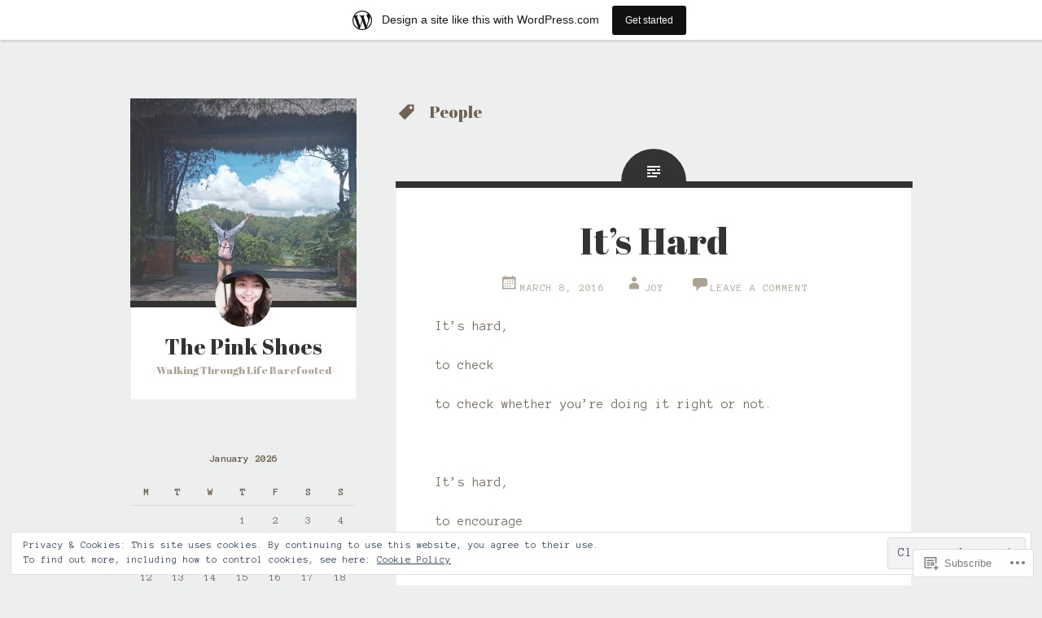

--- FILE ---
content_type: text/html; charset=UTF-8
request_url: https://almiejane.wordpress.com/tag/people/
body_size: 32354
content:
<!DOCTYPE html>
<html lang="en">
<head>
<meta charset="UTF-8">
<meta name="viewport" content="width=device-width, initial-scale=1">
<title>People | The Pink Shoes</title>
<link rel="profile" href="http://gmpg.org/xfn/11">
<link rel="pingback" href="https://almiejane.wordpress.com/xmlrpc.php">

<script type="text/javascript">
  WebFontConfig = {"google":{"families":["Abril+Fatface:r:latin,latin-ext","Anonymous+Pro:r,i,b,bi:latin,latin-ext"]},"api_url":"https:\/\/fonts-api.wp.com\/css"};
  (function() {
    var wf = document.createElement('script');
    wf.src = '/wp-content/plugins/custom-fonts/js/webfont.js';
    wf.type = 'text/javascript';
    wf.async = 'true';
    var s = document.getElementsByTagName('script')[0];
    s.parentNode.insertBefore(wf, s);
	})();
</script><style id="jetpack-custom-fonts-css">.wf-active body{font-family:"Anonymous Pro",monospace}.wf-active pre{font-family:"Anonymous Pro",monospace}.wf-active button, .wf-active input, .wf-active select, .wf-active textarea{font-family:"Anonymous Pro",monospace}.wf-active h1{font-family:"Abril Fatface",sans-serif;font-weight:400;font-style:normal}.wf-active .site-title{font-style:normal;font-weight:400}.wf-active .entry-title{font-style:normal;font-weight:400}@media screen and (max-width: 51em){.wf-active .entry-title{font-style:normal;font-weight:400}}.wf-active .site-description{font-style:normal;font-weight:400}.wf-active h2{font-family:"Abril Fatface",sans-serif;font-weight:400;font-style:normal}.wf-active h3{font-family:"Abril Fatface",sans-serif;font-weight:400;font-style:normal}.wf-active h4{font-family:"Abril Fatface",sans-serif;font-weight:400;font-style:normal}.wf-active h5{font-family:"Abril Fatface",sans-serif;font-weight:400;font-style:normal}.wf-active h6{font-family:"Abril Fatface",sans-serif;font-weight:400;font-style:normal}.wf-active h4, .wf-active h5, .wf-active h6{font-weight:400;font-style:normal}.wf-active .comment-author{font-family:"Abril Fatface",sans-serif;font-style:normal;font-weight:400}</style>
<meta name='robots' content='max-image-preview:large' />
<link rel='dns-prefetch' href='//s0.wp.com' />
<link rel='dns-prefetch' href='//fonts-api.wp.com' />
<link rel='dns-prefetch' href='//af.pubmine.com' />
<link rel="alternate" type="application/rss+xml" title="The Pink Shoes &raquo; Feed" href="https://almiejane.wordpress.com/feed/" />
<link rel="alternate" type="application/rss+xml" title="The Pink Shoes &raquo; Comments Feed" href="https://almiejane.wordpress.com/comments/feed/" />
<link rel="alternate" type="application/rss+xml" title="The Pink Shoes &raquo; People Tag Feed" href="https://almiejane.wordpress.com/tag/people/feed/" />
	<script type="text/javascript">
		/* <![CDATA[ */
		function addLoadEvent(func) {
			var oldonload = window.onload;
			if (typeof window.onload != 'function') {
				window.onload = func;
			} else {
				window.onload = function () {
					oldonload();
					func();
				}
			}
		}
		/* ]]> */
	</script>
	<link crossorigin='anonymous' rel='stylesheet' id='all-css-0-1' href='/_static/??/wp-content/mu-plugins/widgets/eu-cookie-law/templates/style.css,/wp-content/blog-plugins/marketing-bar/css/marketing-bar.css?m=1761640963j&cssminify=yes' type='text/css' media='all' />
<style id='wp-emoji-styles-inline-css'>

	img.wp-smiley, img.emoji {
		display: inline !important;
		border: none !important;
		box-shadow: none !important;
		height: 1em !important;
		width: 1em !important;
		margin: 0 0.07em !important;
		vertical-align: -0.1em !important;
		background: none !important;
		padding: 0 !important;
	}
/*# sourceURL=wp-emoji-styles-inline-css */
</style>
<link crossorigin='anonymous' rel='stylesheet' id='all-css-2-1' href='/wp-content/plugins/gutenberg-core/v22.2.0/build/styles/block-library/style.css?m=1764855221i&cssminify=yes' type='text/css' media='all' />
<style id='wp-block-library-inline-css'>
.has-text-align-justify {
	text-align:justify;
}
.has-text-align-justify{text-align:justify;}

/*# sourceURL=wp-block-library-inline-css */
</style><style id='global-styles-inline-css'>
:root{--wp--preset--aspect-ratio--square: 1;--wp--preset--aspect-ratio--4-3: 4/3;--wp--preset--aspect-ratio--3-4: 3/4;--wp--preset--aspect-ratio--3-2: 3/2;--wp--preset--aspect-ratio--2-3: 2/3;--wp--preset--aspect-ratio--16-9: 16/9;--wp--preset--aspect-ratio--9-16: 9/16;--wp--preset--color--black: #000000;--wp--preset--color--cyan-bluish-gray: #abb8c3;--wp--preset--color--white: #ffffff;--wp--preset--color--pale-pink: #f78da7;--wp--preset--color--vivid-red: #cf2e2e;--wp--preset--color--luminous-vivid-orange: #ff6900;--wp--preset--color--luminous-vivid-amber: #fcb900;--wp--preset--color--light-green-cyan: #7bdcb5;--wp--preset--color--vivid-green-cyan: #00d084;--wp--preset--color--pale-cyan-blue: #8ed1fc;--wp--preset--color--vivid-cyan-blue: #0693e3;--wp--preset--color--vivid-purple: #9b51e0;--wp--preset--gradient--vivid-cyan-blue-to-vivid-purple: linear-gradient(135deg,rgb(6,147,227) 0%,rgb(155,81,224) 100%);--wp--preset--gradient--light-green-cyan-to-vivid-green-cyan: linear-gradient(135deg,rgb(122,220,180) 0%,rgb(0,208,130) 100%);--wp--preset--gradient--luminous-vivid-amber-to-luminous-vivid-orange: linear-gradient(135deg,rgb(252,185,0) 0%,rgb(255,105,0) 100%);--wp--preset--gradient--luminous-vivid-orange-to-vivid-red: linear-gradient(135deg,rgb(255,105,0) 0%,rgb(207,46,46) 100%);--wp--preset--gradient--very-light-gray-to-cyan-bluish-gray: linear-gradient(135deg,rgb(238,238,238) 0%,rgb(169,184,195) 100%);--wp--preset--gradient--cool-to-warm-spectrum: linear-gradient(135deg,rgb(74,234,220) 0%,rgb(151,120,209) 20%,rgb(207,42,186) 40%,rgb(238,44,130) 60%,rgb(251,105,98) 80%,rgb(254,248,76) 100%);--wp--preset--gradient--blush-light-purple: linear-gradient(135deg,rgb(255,206,236) 0%,rgb(152,150,240) 100%);--wp--preset--gradient--blush-bordeaux: linear-gradient(135deg,rgb(254,205,165) 0%,rgb(254,45,45) 50%,rgb(107,0,62) 100%);--wp--preset--gradient--luminous-dusk: linear-gradient(135deg,rgb(255,203,112) 0%,rgb(199,81,192) 50%,rgb(65,88,208) 100%);--wp--preset--gradient--pale-ocean: linear-gradient(135deg,rgb(255,245,203) 0%,rgb(182,227,212) 50%,rgb(51,167,181) 100%);--wp--preset--gradient--electric-grass: linear-gradient(135deg,rgb(202,248,128) 0%,rgb(113,206,126) 100%);--wp--preset--gradient--midnight: linear-gradient(135deg,rgb(2,3,129) 0%,rgb(40,116,252) 100%);--wp--preset--font-size--small: 13px;--wp--preset--font-size--medium: 20px;--wp--preset--font-size--large: 36px;--wp--preset--font-size--x-large: 42px;--wp--preset--font-family--albert-sans: 'Albert Sans', sans-serif;--wp--preset--font-family--alegreya: Alegreya, serif;--wp--preset--font-family--arvo: Arvo, serif;--wp--preset--font-family--bodoni-moda: 'Bodoni Moda', serif;--wp--preset--font-family--bricolage-grotesque: 'Bricolage Grotesque', sans-serif;--wp--preset--font-family--cabin: Cabin, sans-serif;--wp--preset--font-family--chivo: Chivo, sans-serif;--wp--preset--font-family--commissioner: Commissioner, sans-serif;--wp--preset--font-family--cormorant: Cormorant, serif;--wp--preset--font-family--courier-prime: 'Courier Prime', monospace;--wp--preset--font-family--crimson-pro: 'Crimson Pro', serif;--wp--preset--font-family--dm-mono: 'DM Mono', monospace;--wp--preset--font-family--dm-sans: 'DM Sans', sans-serif;--wp--preset--font-family--dm-serif-display: 'DM Serif Display', serif;--wp--preset--font-family--domine: Domine, serif;--wp--preset--font-family--eb-garamond: 'EB Garamond', serif;--wp--preset--font-family--epilogue: Epilogue, sans-serif;--wp--preset--font-family--fahkwang: Fahkwang, sans-serif;--wp--preset--font-family--figtree: Figtree, sans-serif;--wp--preset--font-family--fira-sans: 'Fira Sans', sans-serif;--wp--preset--font-family--fjalla-one: 'Fjalla One', sans-serif;--wp--preset--font-family--fraunces: Fraunces, serif;--wp--preset--font-family--gabarito: Gabarito, system-ui;--wp--preset--font-family--ibm-plex-mono: 'IBM Plex Mono', monospace;--wp--preset--font-family--ibm-plex-sans: 'IBM Plex Sans', sans-serif;--wp--preset--font-family--ibarra-real-nova: 'Ibarra Real Nova', serif;--wp--preset--font-family--instrument-serif: 'Instrument Serif', serif;--wp--preset--font-family--inter: Inter, sans-serif;--wp--preset--font-family--josefin-sans: 'Josefin Sans', sans-serif;--wp--preset--font-family--jost: Jost, sans-serif;--wp--preset--font-family--libre-baskerville: 'Libre Baskerville', serif;--wp--preset--font-family--libre-franklin: 'Libre Franklin', sans-serif;--wp--preset--font-family--literata: Literata, serif;--wp--preset--font-family--lora: Lora, serif;--wp--preset--font-family--merriweather: Merriweather, serif;--wp--preset--font-family--montserrat: Montserrat, sans-serif;--wp--preset--font-family--newsreader: Newsreader, serif;--wp--preset--font-family--noto-sans-mono: 'Noto Sans Mono', sans-serif;--wp--preset--font-family--nunito: Nunito, sans-serif;--wp--preset--font-family--open-sans: 'Open Sans', sans-serif;--wp--preset--font-family--overpass: Overpass, sans-serif;--wp--preset--font-family--pt-serif: 'PT Serif', serif;--wp--preset--font-family--petrona: Petrona, serif;--wp--preset--font-family--piazzolla: Piazzolla, serif;--wp--preset--font-family--playfair-display: 'Playfair Display', serif;--wp--preset--font-family--plus-jakarta-sans: 'Plus Jakarta Sans', sans-serif;--wp--preset--font-family--poppins: Poppins, sans-serif;--wp--preset--font-family--raleway: Raleway, sans-serif;--wp--preset--font-family--roboto: Roboto, sans-serif;--wp--preset--font-family--roboto-slab: 'Roboto Slab', serif;--wp--preset--font-family--rubik: Rubik, sans-serif;--wp--preset--font-family--rufina: Rufina, serif;--wp--preset--font-family--sora: Sora, sans-serif;--wp--preset--font-family--source-sans-3: 'Source Sans 3', sans-serif;--wp--preset--font-family--source-serif-4: 'Source Serif 4', serif;--wp--preset--font-family--space-mono: 'Space Mono', monospace;--wp--preset--font-family--syne: Syne, sans-serif;--wp--preset--font-family--texturina: Texturina, serif;--wp--preset--font-family--urbanist: Urbanist, sans-serif;--wp--preset--font-family--work-sans: 'Work Sans', sans-serif;--wp--preset--spacing--20: 0.44rem;--wp--preset--spacing--30: 0.67rem;--wp--preset--spacing--40: 1rem;--wp--preset--spacing--50: 1.5rem;--wp--preset--spacing--60: 2.25rem;--wp--preset--spacing--70: 3.38rem;--wp--preset--spacing--80: 5.06rem;--wp--preset--shadow--natural: 6px 6px 9px rgba(0, 0, 0, 0.2);--wp--preset--shadow--deep: 12px 12px 50px rgba(0, 0, 0, 0.4);--wp--preset--shadow--sharp: 6px 6px 0px rgba(0, 0, 0, 0.2);--wp--preset--shadow--outlined: 6px 6px 0px -3px rgb(255, 255, 255), 6px 6px rgb(0, 0, 0);--wp--preset--shadow--crisp: 6px 6px 0px rgb(0, 0, 0);}:where(.is-layout-flex){gap: 0.5em;}:where(.is-layout-grid){gap: 0.5em;}body .is-layout-flex{display: flex;}.is-layout-flex{flex-wrap: wrap;align-items: center;}.is-layout-flex > :is(*, div){margin: 0;}body .is-layout-grid{display: grid;}.is-layout-grid > :is(*, div){margin: 0;}:where(.wp-block-columns.is-layout-flex){gap: 2em;}:where(.wp-block-columns.is-layout-grid){gap: 2em;}:where(.wp-block-post-template.is-layout-flex){gap: 1.25em;}:where(.wp-block-post-template.is-layout-grid){gap: 1.25em;}.has-black-color{color: var(--wp--preset--color--black) !important;}.has-cyan-bluish-gray-color{color: var(--wp--preset--color--cyan-bluish-gray) !important;}.has-white-color{color: var(--wp--preset--color--white) !important;}.has-pale-pink-color{color: var(--wp--preset--color--pale-pink) !important;}.has-vivid-red-color{color: var(--wp--preset--color--vivid-red) !important;}.has-luminous-vivid-orange-color{color: var(--wp--preset--color--luminous-vivid-orange) !important;}.has-luminous-vivid-amber-color{color: var(--wp--preset--color--luminous-vivid-amber) !important;}.has-light-green-cyan-color{color: var(--wp--preset--color--light-green-cyan) !important;}.has-vivid-green-cyan-color{color: var(--wp--preset--color--vivid-green-cyan) !important;}.has-pale-cyan-blue-color{color: var(--wp--preset--color--pale-cyan-blue) !important;}.has-vivid-cyan-blue-color{color: var(--wp--preset--color--vivid-cyan-blue) !important;}.has-vivid-purple-color{color: var(--wp--preset--color--vivid-purple) !important;}.has-black-background-color{background-color: var(--wp--preset--color--black) !important;}.has-cyan-bluish-gray-background-color{background-color: var(--wp--preset--color--cyan-bluish-gray) !important;}.has-white-background-color{background-color: var(--wp--preset--color--white) !important;}.has-pale-pink-background-color{background-color: var(--wp--preset--color--pale-pink) !important;}.has-vivid-red-background-color{background-color: var(--wp--preset--color--vivid-red) !important;}.has-luminous-vivid-orange-background-color{background-color: var(--wp--preset--color--luminous-vivid-orange) !important;}.has-luminous-vivid-amber-background-color{background-color: var(--wp--preset--color--luminous-vivid-amber) !important;}.has-light-green-cyan-background-color{background-color: var(--wp--preset--color--light-green-cyan) !important;}.has-vivid-green-cyan-background-color{background-color: var(--wp--preset--color--vivid-green-cyan) !important;}.has-pale-cyan-blue-background-color{background-color: var(--wp--preset--color--pale-cyan-blue) !important;}.has-vivid-cyan-blue-background-color{background-color: var(--wp--preset--color--vivid-cyan-blue) !important;}.has-vivid-purple-background-color{background-color: var(--wp--preset--color--vivid-purple) !important;}.has-black-border-color{border-color: var(--wp--preset--color--black) !important;}.has-cyan-bluish-gray-border-color{border-color: var(--wp--preset--color--cyan-bluish-gray) !important;}.has-white-border-color{border-color: var(--wp--preset--color--white) !important;}.has-pale-pink-border-color{border-color: var(--wp--preset--color--pale-pink) !important;}.has-vivid-red-border-color{border-color: var(--wp--preset--color--vivid-red) !important;}.has-luminous-vivid-orange-border-color{border-color: var(--wp--preset--color--luminous-vivid-orange) !important;}.has-luminous-vivid-amber-border-color{border-color: var(--wp--preset--color--luminous-vivid-amber) !important;}.has-light-green-cyan-border-color{border-color: var(--wp--preset--color--light-green-cyan) !important;}.has-vivid-green-cyan-border-color{border-color: var(--wp--preset--color--vivid-green-cyan) !important;}.has-pale-cyan-blue-border-color{border-color: var(--wp--preset--color--pale-cyan-blue) !important;}.has-vivid-cyan-blue-border-color{border-color: var(--wp--preset--color--vivid-cyan-blue) !important;}.has-vivid-purple-border-color{border-color: var(--wp--preset--color--vivid-purple) !important;}.has-vivid-cyan-blue-to-vivid-purple-gradient-background{background: var(--wp--preset--gradient--vivid-cyan-blue-to-vivid-purple) !important;}.has-light-green-cyan-to-vivid-green-cyan-gradient-background{background: var(--wp--preset--gradient--light-green-cyan-to-vivid-green-cyan) !important;}.has-luminous-vivid-amber-to-luminous-vivid-orange-gradient-background{background: var(--wp--preset--gradient--luminous-vivid-amber-to-luminous-vivid-orange) !important;}.has-luminous-vivid-orange-to-vivid-red-gradient-background{background: var(--wp--preset--gradient--luminous-vivid-orange-to-vivid-red) !important;}.has-very-light-gray-to-cyan-bluish-gray-gradient-background{background: var(--wp--preset--gradient--very-light-gray-to-cyan-bluish-gray) !important;}.has-cool-to-warm-spectrum-gradient-background{background: var(--wp--preset--gradient--cool-to-warm-spectrum) !important;}.has-blush-light-purple-gradient-background{background: var(--wp--preset--gradient--blush-light-purple) !important;}.has-blush-bordeaux-gradient-background{background: var(--wp--preset--gradient--blush-bordeaux) !important;}.has-luminous-dusk-gradient-background{background: var(--wp--preset--gradient--luminous-dusk) !important;}.has-pale-ocean-gradient-background{background: var(--wp--preset--gradient--pale-ocean) !important;}.has-electric-grass-gradient-background{background: var(--wp--preset--gradient--electric-grass) !important;}.has-midnight-gradient-background{background: var(--wp--preset--gradient--midnight) !important;}.has-small-font-size{font-size: var(--wp--preset--font-size--small) !important;}.has-medium-font-size{font-size: var(--wp--preset--font-size--medium) !important;}.has-large-font-size{font-size: var(--wp--preset--font-size--large) !important;}.has-x-large-font-size{font-size: var(--wp--preset--font-size--x-large) !important;}.has-albert-sans-font-family{font-family: var(--wp--preset--font-family--albert-sans) !important;}.has-alegreya-font-family{font-family: var(--wp--preset--font-family--alegreya) !important;}.has-arvo-font-family{font-family: var(--wp--preset--font-family--arvo) !important;}.has-bodoni-moda-font-family{font-family: var(--wp--preset--font-family--bodoni-moda) !important;}.has-bricolage-grotesque-font-family{font-family: var(--wp--preset--font-family--bricolage-grotesque) !important;}.has-cabin-font-family{font-family: var(--wp--preset--font-family--cabin) !important;}.has-chivo-font-family{font-family: var(--wp--preset--font-family--chivo) !important;}.has-commissioner-font-family{font-family: var(--wp--preset--font-family--commissioner) !important;}.has-cormorant-font-family{font-family: var(--wp--preset--font-family--cormorant) !important;}.has-courier-prime-font-family{font-family: var(--wp--preset--font-family--courier-prime) !important;}.has-crimson-pro-font-family{font-family: var(--wp--preset--font-family--crimson-pro) !important;}.has-dm-mono-font-family{font-family: var(--wp--preset--font-family--dm-mono) !important;}.has-dm-sans-font-family{font-family: var(--wp--preset--font-family--dm-sans) !important;}.has-dm-serif-display-font-family{font-family: var(--wp--preset--font-family--dm-serif-display) !important;}.has-domine-font-family{font-family: var(--wp--preset--font-family--domine) !important;}.has-eb-garamond-font-family{font-family: var(--wp--preset--font-family--eb-garamond) !important;}.has-epilogue-font-family{font-family: var(--wp--preset--font-family--epilogue) !important;}.has-fahkwang-font-family{font-family: var(--wp--preset--font-family--fahkwang) !important;}.has-figtree-font-family{font-family: var(--wp--preset--font-family--figtree) !important;}.has-fira-sans-font-family{font-family: var(--wp--preset--font-family--fira-sans) !important;}.has-fjalla-one-font-family{font-family: var(--wp--preset--font-family--fjalla-one) !important;}.has-fraunces-font-family{font-family: var(--wp--preset--font-family--fraunces) !important;}.has-gabarito-font-family{font-family: var(--wp--preset--font-family--gabarito) !important;}.has-ibm-plex-mono-font-family{font-family: var(--wp--preset--font-family--ibm-plex-mono) !important;}.has-ibm-plex-sans-font-family{font-family: var(--wp--preset--font-family--ibm-plex-sans) !important;}.has-ibarra-real-nova-font-family{font-family: var(--wp--preset--font-family--ibarra-real-nova) !important;}.has-instrument-serif-font-family{font-family: var(--wp--preset--font-family--instrument-serif) !important;}.has-inter-font-family{font-family: var(--wp--preset--font-family--inter) !important;}.has-josefin-sans-font-family{font-family: var(--wp--preset--font-family--josefin-sans) !important;}.has-jost-font-family{font-family: var(--wp--preset--font-family--jost) !important;}.has-libre-baskerville-font-family{font-family: var(--wp--preset--font-family--libre-baskerville) !important;}.has-libre-franklin-font-family{font-family: var(--wp--preset--font-family--libre-franklin) !important;}.has-literata-font-family{font-family: var(--wp--preset--font-family--literata) !important;}.has-lora-font-family{font-family: var(--wp--preset--font-family--lora) !important;}.has-merriweather-font-family{font-family: var(--wp--preset--font-family--merriweather) !important;}.has-montserrat-font-family{font-family: var(--wp--preset--font-family--montserrat) !important;}.has-newsreader-font-family{font-family: var(--wp--preset--font-family--newsreader) !important;}.has-noto-sans-mono-font-family{font-family: var(--wp--preset--font-family--noto-sans-mono) !important;}.has-nunito-font-family{font-family: var(--wp--preset--font-family--nunito) !important;}.has-open-sans-font-family{font-family: var(--wp--preset--font-family--open-sans) !important;}.has-overpass-font-family{font-family: var(--wp--preset--font-family--overpass) !important;}.has-pt-serif-font-family{font-family: var(--wp--preset--font-family--pt-serif) !important;}.has-petrona-font-family{font-family: var(--wp--preset--font-family--petrona) !important;}.has-piazzolla-font-family{font-family: var(--wp--preset--font-family--piazzolla) !important;}.has-playfair-display-font-family{font-family: var(--wp--preset--font-family--playfair-display) !important;}.has-plus-jakarta-sans-font-family{font-family: var(--wp--preset--font-family--plus-jakarta-sans) !important;}.has-poppins-font-family{font-family: var(--wp--preset--font-family--poppins) !important;}.has-raleway-font-family{font-family: var(--wp--preset--font-family--raleway) !important;}.has-roboto-font-family{font-family: var(--wp--preset--font-family--roboto) !important;}.has-roboto-slab-font-family{font-family: var(--wp--preset--font-family--roboto-slab) !important;}.has-rubik-font-family{font-family: var(--wp--preset--font-family--rubik) !important;}.has-rufina-font-family{font-family: var(--wp--preset--font-family--rufina) !important;}.has-sora-font-family{font-family: var(--wp--preset--font-family--sora) !important;}.has-source-sans-3-font-family{font-family: var(--wp--preset--font-family--source-sans-3) !important;}.has-source-serif-4-font-family{font-family: var(--wp--preset--font-family--source-serif-4) !important;}.has-space-mono-font-family{font-family: var(--wp--preset--font-family--space-mono) !important;}.has-syne-font-family{font-family: var(--wp--preset--font-family--syne) !important;}.has-texturina-font-family{font-family: var(--wp--preset--font-family--texturina) !important;}.has-urbanist-font-family{font-family: var(--wp--preset--font-family--urbanist) !important;}.has-work-sans-font-family{font-family: var(--wp--preset--font-family--work-sans) !important;}
/*# sourceURL=global-styles-inline-css */
</style>

<style id='classic-theme-styles-inline-css'>
/*! This file is auto-generated */
.wp-block-button__link{color:#fff;background-color:#32373c;border-radius:9999px;box-shadow:none;text-decoration:none;padding:calc(.667em + 2px) calc(1.333em + 2px);font-size:1.125em}.wp-block-file__button{background:#32373c;color:#fff;text-decoration:none}
/*# sourceURL=/wp-includes/css/classic-themes.min.css */
</style>
<link crossorigin='anonymous' rel='stylesheet' id='all-css-4-1' href='/_static/??-eJx9jtsKwjAQRH/IzZK2eHkQv6VJV41mm6WbtPj3RoQqCL7Mw3DOMLgI+DRmGjNKLJcwKvrkYvJ3xcbYvbGggSUSTDSbDoegeSVA8yOS8aob/BriAp+tiWrP0ucXwTSEniJxxf5pi1QHnJOJVKEmh8KQr1XUH+9doxSH5+BzmAnXXyc+2l1nt4e2bZvbEwOaVzk=&cssminify=yes' type='text/css' media='all' />
<link rel='stylesheet' id='fictive-open-sans-css' href='https://fonts-api.wp.com/css?family=Open+Sans%3A300italic%2C400italic%2C700italic%2C400%2C300%2C700&#038;ver=6.9-RC2-61304' media='all' />
<link rel='stylesheet' id='fictive-bitter-css' href='https://fonts-api.wp.com/css?family=Bitter%3A400%2C700%2C400italic&#038;subset=latin%2Clatin-ext&#038;ver=6.9-RC2-61304' media='all' />
<link crossorigin='anonymous' rel='stylesheet' id='all-css-8-1' href='/_static/??-eJx9jsEKwjAQRH/IuFQr9SJ+irTLNm5NsiHZWPx7U/AQULzNg3nDwBoNSlAKCr6Y6IrlkGEhjSM+PgxeJMCNA4KlQImrkX/HPea8g2ZU7+QpQywTzIzKT4JtJ+vLkVkjiv9Smh+JJie2Rgu11eA/yZIYJzgq19ctmNmNnDb16i/dcDoezv3Q9csb+p5hmA==&cssminify=yes' type='text/css' media='all' />
<link crossorigin='anonymous' rel='stylesheet' id='print-css-9-1' href='/wp-content/mu-plugins/global-print/global-print.css?m=1465851035i&cssminify=yes' type='text/css' media='print' />
<style id='jetpack-global-styles-frontend-style-inline-css'>
:root { --font-headings: unset; --font-base: unset; --font-headings-default: -apple-system,BlinkMacSystemFont,"Segoe UI",Roboto,Oxygen-Sans,Ubuntu,Cantarell,"Helvetica Neue",sans-serif; --font-base-default: -apple-system,BlinkMacSystemFont,"Segoe UI",Roboto,Oxygen-Sans,Ubuntu,Cantarell,"Helvetica Neue",sans-serif;}
/*# sourceURL=jetpack-global-styles-frontend-style-inline-css */
</style>
<link crossorigin='anonymous' rel='stylesheet' id='all-css-12-1' href='/_static/??/wp-content/themes/h4/global.css,/wp-content/mu-plugins/widgets/css/widget-grid-and-list.css?m=1459448823j&cssminify=yes' type='text/css' media='all' />
<script type="text/javascript" id="wpcom-actionbar-placeholder-js-extra">
/* <![CDATA[ */
var actionbardata = {"siteID":"71504741","postID":"0","siteURL":"https://almiejane.wordpress.com","xhrURL":"https://almiejane.wordpress.com/wp-admin/admin-ajax.php","nonce":"8d63a61e57","isLoggedIn":"","statusMessage":"","subsEmailDefault":"instantly","proxyScriptUrl":"https://s0.wp.com/wp-content/js/wpcom-proxy-request.js?m=1513050504i&amp;ver=20211021","i18n":{"followedText":"New posts from this site will now appear in your \u003Ca href=\"https://wordpress.com/reader\"\u003EReader\u003C/a\u003E","foldBar":"Collapse this bar","unfoldBar":"Expand this bar","shortLinkCopied":"Shortlink copied to clipboard."}};
//# sourceURL=wpcom-actionbar-placeholder-js-extra
/* ]]> */
</script>
<script type="text/javascript" id="jetpack-mu-wpcom-settings-js-before">
/* <![CDATA[ */
var JETPACK_MU_WPCOM_SETTINGS = {"assetsUrl":"https://s0.wp.com/wp-content/mu-plugins/jetpack-mu-wpcom-plugin/moon/jetpack_vendor/automattic/jetpack-mu-wpcom/src/build/"};
//# sourceURL=jetpack-mu-wpcom-settings-js-before
/* ]]> */
</script>
<script crossorigin='anonymous' type='text/javascript'  src='/_static/??-eJyFjcsOwiAQRX/I6dSa+lgYvwWBEAgMOAPW/n3bqIk7V2dxT87FqYDOVC1VDIIcKxTOr7kLssN186RjM1a2MTya5fmDLnn6K0HyjlW1v/L37R6zgxKb8yQ4ZTbKCOioRN4hnQo+hw1AmcCZwmvilq7709CPh/54voQFmNpFWg=='></script>
<script type="text/javascript" id="rlt-proxy-js-after">
/* <![CDATA[ */
	rltInitialize( {"token":null,"iframeOrigins":["https:\/\/widgets.wp.com"]} );
//# sourceURL=rlt-proxy-js-after
/* ]]> */
</script>
<link rel="EditURI" type="application/rsd+xml" title="RSD" href="https://almiejane.wordpress.com/xmlrpc.php?rsd" />
<meta name="generator" content="WordPress.com" />

<!-- Jetpack Open Graph Tags -->
<meta property="og:type" content="website" />
<meta property="og:title" content="People &#8211; The Pink Shoes" />
<meta property="og:url" content="https://almiejane.wordpress.com/tag/people/" />
<meta property="og:site_name" content="The Pink Shoes" />
<meta property="og:image" content="https://s0.wp.com/i/blank.jpg?m=1383295312i" />
<meta property="og:image:width" content="200" />
<meta property="og:image:height" content="200" />
<meta property="og:image:alt" content="" />
<meta property="og:locale" content="en_US" />
<meta property="fb:app_id" content="249643311490" />
<meta name="twitter:creator" content="@AJ_AlmieJane" />

<!-- End Jetpack Open Graph Tags -->
<link rel="shortcut icon" type="image/x-icon" href="https://s0.wp.com/i/favicon.ico?m=1713425267i" sizes="16x16 24x24 32x32 48x48" />
<link rel="icon" type="image/x-icon" href="https://s0.wp.com/i/favicon.ico?m=1713425267i" sizes="16x16 24x24 32x32 48x48" />
<link rel="apple-touch-icon" href="https://s0.wp.com/i/webclip.png?m=1713868326i" />
<link rel='openid.server' href='https://almiejane.wordpress.com/?openidserver=1' />
<link rel='openid.delegate' href='https://almiejane.wordpress.com/' />
<link rel="search" type="application/opensearchdescription+xml" href="https://almiejane.wordpress.com/osd.xml" title="The Pink Shoes" />
<link rel="search" type="application/opensearchdescription+xml" href="https://s1.wp.com/opensearch.xml" title="WordPress.com" />
<meta name="theme-color" content="#edefef" />
		<style type="text/css">
			.recentcomments a {
				display: inline !important;
				padding: 0 !important;
				margin: 0 !important;
			}

			table.recentcommentsavatartop img.avatar, table.recentcommentsavatarend img.avatar {
				border: 0px;
				margin: 0;
			}

			table.recentcommentsavatartop a, table.recentcommentsavatarend a {
				border: 0px !important;
				background-color: transparent !important;
			}

			td.recentcommentsavatarend, td.recentcommentsavatartop {
				padding: 0px 0px 1px 0px;
				margin: 0px;
			}

			td.recentcommentstextend {
				border: none !important;
				padding: 0px 0px 2px 10px;
			}

			.rtl td.recentcommentstextend {
				padding: 0px 10px 2px 0px;
			}

			td.recentcommentstexttop {
				border: none;
				padding: 0px 0px 0px 10px;
			}

			.rtl td.recentcommentstexttop {
				padding: 0px 10px 0px 0px;
			}
		</style>
		<meta name="description" content="Posts about People written by Joy" />
<style type="text/css" id="custom-background-css">
body.custom-background { background-color: #edefef; }
</style>
	<script type="text/javascript">
/* <![CDATA[ */
var wa_client = {}; wa_client.cmd = []; wa_client.config = { 'blog_id': 71504741, 'blog_language': 'en', 'is_wordads': false, 'hosting_type': 0, 'afp_account_id': null, 'afp_host_id': 5038568878849053, 'theme': 'pub/fictive', '_': { 'title': 'Advertisement', 'privacy_settings': 'Privacy Settings' }, 'formats': [ 'belowpost', 'bottom_sticky', 'sidebar_sticky_right', 'sidebar', 'gutenberg_rectangle', 'gutenberg_leaderboard', 'gutenberg_mobile_leaderboard', 'gutenberg_skyscraper' ] };
/* ]]> */
</script>
		<script type="text/javascript">

			window.doNotSellCallback = function() {

				var linkElements = [
					'a[href="https://wordpress.com/?ref=footer_blog"]',
					'a[href="https://wordpress.com/?ref=footer_website"]',
					'a[href="https://wordpress.com/?ref=vertical_footer"]',
					'a[href^="https://wordpress.com/?ref=footer_segment_"]',
				].join(',');

				var dnsLink = document.createElement( 'a' );
				dnsLink.href = 'https://wordpress.com/advertising-program-optout/';
				dnsLink.classList.add( 'do-not-sell-link' );
				dnsLink.rel = 'nofollow';
				dnsLink.style.marginLeft = '0.5em';
				dnsLink.textContent = 'Do Not Sell or Share My Personal Information';

				var creditLinks = document.querySelectorAll( linkElements );

				if ( 0 === creditLinks.length ) {
					return false;
				}

				Array.prototype.forEach.call( creditLinks, function( el ) {
					el.insertAdjacentElement( 'afterend', dnsLink );
				});

				return true;
			};

		</script>
		<style type="text/css" id="custom-colors-css">body { color: #776B59;}
#secondary .widget { color: #6E6253;}
.page-title,.comments-title { color: #6E6253;}
.site-footer a,.site-footer a:visited,.site-footer a:hover, .site-footer { color: #6E6253;}
.entry-meta, .entry-meta a, .entry-meta a:visited, .entry-meta a:hover, .pingback .edit-link, .pingback .edit-link:visited, .pingback .edit-link:hover, .trackback .edit-link, .trackback .edit-link:visited, .trackback .edit-link:hover, #cancel-comment-reply-link, #cancel-comment-reply-link:visited, #cancel-comment-reply-link:hover, .reply, .reply:visited, .reply:hover { color: #ADA393;}
button, input[type="button"], input[type="reset"], input[type="submit"],#infinite-handle span { color: #EFEDEA;}
button:hover, input[type="button"]:hover, input[type="reset"]:hover, input[type="submit"]:hover,#infinite-handle span:hover { color: #EFEDEA;}
.header-search input[type="submit"], .header-search input[type="submit"]:hover { color: #EFEDEA;}
.widget-title,.hentry, .comment-body, .site-branding, .widget ul li,.main-navigation a,.author-archives-header { border-color: #e4e1dc;}
.widget-title,.hentry, .comment-body, .site-branding, .widget ul li,.main-navigation a,.author-archives-header { border-color: rgba( 228, 225, 220, 0.5 );}
.tags-links a,.tags-links a:visited { color: #FFFFFF;}
.tags-links a:hover { color: #FFFFFF;}
.social-links ul a:before { color: #FFFFFF;}
.menu-toggle { color: #FFFFFF;}
.milestone-header { color: #262626;}
.hentry.format-status:before, .hentry.format-quote:before { color: #262626;}
.hentry.format-video:before,.hentry.format-audio:before { color: #494949;}
.hentry:before,.hentry.format-gallery:before, .hentry.format-aside:before { color: #FFFFFF;}
.hentry.sticky:before, .hentry.format-image:before,.hentry.format-link:before { color: #FFFFFF;}
body { background-color: #edefef;}
#infinite-footer { background-color: #edefef;}
.hentry.format-status:before, .hentry.format-quote:before { background-color: #969696;}
.hentry.format-status:after, .hentry.format-quote:after { border-color: #969696;}
.milestone-header { background-color: #969696;}
.milestone-countdown, .milestone-message { border-color: #969696;}
.milestone-countdown, .milestone-message { color: #6D6D6D;}
.hentry.format-video:before,.hentry.format-audio:before { background-color: #c4c4c4;}
.hentry.format-video:after,.hentry.format-audio:after { border-color: #c4c4c4;}
.site-content [class*="paging-navigation"] a:before, .site-content [class*="post-navigation"] a:before { background-color: #c4c4c4;}
.hentry.sticky:after, .hentry.format-image:after { border-color: #545454;}
.hentry.sticky:before, .hentry.format-image:before { background-color: #545454;}
.hentry.format-link:before { background-color: #6D6D6D;}
.hentry.format-link:after { border-color: #6D6D6D;}
button, input[type="button"], input[type="reset"], input[type="submit"],#infinite-handle span { background-color: #545454;}
.tags-links a,.tags-links a:visited,.tags-links a:after { background-color: #545454;}
.social-links ul a:before { background-color: #545454;}
.menu-toggle { background-color: #545454;}
.main-navigation a, .main-navigation a:visited { color: #545454;}
.widget-title { color: #545454;}
.hentry.format-gallery:before, .hentry.format-aside:before { background-color: #4C4C4C;}
.hentry.format-gallery:after, .hentry.format-aside:after { border-color: #4C4C4C;}
.header-search input[type="submit"] { background-color: #4C4C4C;}
.hentry:before { background-color: #333333;}
.tags-links a:hover,.tags-links a:hover:after { background-color: #333333;}
.hentry:after { border-color: #333333;}
.bypostauthor > .comment-body { border-color: #333333;}
.site-branding:after { border-color: #333333;}
.social-links ul a:hover:before { background-color: #333333;}
button:hover, input[type="button"]:hover, input[type="reset"]:hover, input[type="submit"]:hover,#infinite-handle span:hover { background-color: #333333;}
.header-search input[type="submit"]:hover { background-color: #333333;}
.comment-author { color: #333333;}
h1,h2,h3,h4,h5,h6 { color: #333333;}
.entry-title { color: #333333;}
.site-title a,.site-title a:visited { color: #333333;}
a, a:visited,.entry-title a, .entry-title a:visited { color: #333333;}
a:hover, a:focus, a:active { color: #333333;}
.main-navigation .current_page_item > a, .main-navigation .current-menu-item > a { color: #333333;}
.main-navigation a:hover { color: #333333;}
#secondary .widget h1,#secondary .widget h2,#secondary .widget h3,#secondary .widget h4,#secondary .widget h5,#secondary .widget h6 { color: #333333;}
#secondary .widget a,#secondary .widget a:visited, .site-footer a { color: #333333;}
.comment-navigation a,.comment-navigation a:visited,.comment-navigation a:hover,.comment-navigation a:active,.comment-navigation a:focus { color: #333333;}
</style>
<script type="text/javascript">
	window.google_analytics_uacct = "UA-52447-2";
</script>

<script type="text/javascript">
	var _gaq = _gaq || [];
	_gaq.push(['_setAccount', 'UA-52447-2']);
	_gaq.push(['_gat._anonymizeIp']);
	_gaq.push(['_setDomainName', 'wordpress.com']);
	_gaq.push(['_initData']);
	_gaq.push(['_trackPageview']);

	(function() {
		var ga = document.createElement('script'); ga.type = 'text/javascript'; ga.async = true;
		ga.src = ('https:' == document.location.protocol ? 'https://ssl' : 'http://www') + '.google-analytics.com/ga.js';
		(document.getElementsByTagName('head')[0] || document.getElementsByTagName('body')[0]).appendChild(ga);
	})();
</script>
</head>

<body class="archive tag tag-people tag-660 custom-background wp-theme-pubfictive customizer-styles-applied has-header-image jetpack-reblog-enabled has-marketing-bar has-marketing-bar-theme-fictive">
<div id="page" class="hfeed site">

	<header id="masthead" class="site-header" role="banner">
				<a href="https://almiejane.wordpress.com/" rel="home">
			<img src="https://almiejane.wordpress.com/wp-content/uploads/2020/05/cropped-img_20200118_124109.jpg" width="1112" height="1000" alt="" class="header-image">
		</a>
				<div class="site-branding">
							<div class="header-avatar">
					<a href="https://almiejane.wordpress.com/" rel="home">
						<img src="https://secure.gravatar.com/avatar/6f21bf182112bdb17389695ce840f364/?s=140&#038;d=identicon" width="70" height="70" alt="">
					</a>
				</div>
						<h1 class="site-title"><a href="https://almiejane.wordpress.com/" rel="home">The Pink Shoes</a></h1>
			<h2 class="site-description">-Walking Through Life Barefooted-</h2>
					</div>

		<div class="menu-toggles clear">
										<h1 id="widgets-toggle" class="menu-toggle"><span class="screen-reader-text">Widgets</span></h1>
						<h1 id="search-toggle" class="menu-toggle"><span class="screen-reader-text">Search</span></h1>
		</div>

		<nav id="site-navigation" class="main-navigation" role="navigation">
			<a class="skip-link screen-reader-text" href="#content">Skip to content</a>
					</nav><!-- #site-navigation -->

			<div id="secondary" class="widget-area" role="complementary">
		<aside id="calendar-2" class="widget widget_calendar"><div id="calendar_wrap" class="calendar_wrap"><table id="wp-calendar" class="wp-calendar-table">
	<caption>January 2026</caption>
	<thead>
	<tr>
		<th scope="col" aria-label="Monday">M</th>
		<th scope="col" aria-label="Tuesday">T</th>
		<th scope="col" aria-label="Wednesday">W</th>
		<th scope="col" aria-label="Thursday">T</th>
		<th scope="col" aria-label="Friday">F</th>
		<th scope="col" aria-label="Saturday">S</th>
		<th scope="col" aria-label="Sunday">S</th>
	</tr>
	</thead>
	<tbody>
	<tr>
		<td colspan="3" class="pad">&nbsp;</td><td>1</td><td>2</td><td>3</td><td>4</td>
	</tr>
	<tr>
		<td>5</td><td>6</td><td>7</td><td>8</td><td>9</td><td>10</td><td>11</td>
	</tr>
	<tr>
		<td>12</td><td>13</td><td>14</td><td>15</td><td>16</td><td>17</td><td>18</td>
	</tr>
	<tr>
		<td>19</td><td>20</td><td id="today">21</td><td>22</td><td>23</td><td>24</td><td>25</td>
	</tr>
	<tr>
		<td>26</td><td>27</td><td>28</td><td>29</td><td>30</td><td>31</td>
		<td class="pad" colspan="1">&nbsp;</td>
	</tr>
	</tbody>
	</table><nav aria-label="Previous and next months" class="wp-calendar-nav">
		<span class="wp-calendar-nav-prev"><a href="https://almiejane.wordpress.com/2021/08/">&laquo; Aug</a></span>
		<span class="pad">&nbsp;</span>
		<span class="wp-calendar-nav-next">&nbsp;</span>
	</nav></div></aside><aside id="blog-stats-2" class="widget widget_blog-stats"><h1 class="widget-title">Blog Stats</h1>		<ul>
			<li>6,964 jackhits</li>
		</ul>
		</aside><aside id="archives-4" class="widget widget_archive"><h1 class="widget-title">Collections</h1>		<label class="screen-reader-text" for="archives-dropdown-4">Collections</label>
		<select id="archives-dropdown-4" name="archive-dropdown">
			
			<option value="">Select Month</option>
				<option value='https://almiejane.wordpress.com/2021/08/'> August 2021 &nbsp;(1)</option>
	<option value='https://almiejane.wordpress.com/2020/07/'> July 2020 &nbsp;(1)</option>
	<option value='https://almiejane.wordpress.com/2020/05/'> May 2020 &nbsp;(1)</option>
	<option value='https://almiejane.wordpress.com/2018/06/'> June 2018 &nbsp;(1)</option>
	<option value='https://almiejane.wordpress.com/2018/02/'> February 2018 &nbsp;(3)</option>
	<option value='https://almiejane.wordpress.com/2017/11/'> November 2017 &nbsp;(2)</option>
	<option value='https://almiejane.wordpress.com/2017/08/'> August 2017 &nbsp;(1)</option>
	<option value='https://almiejane.wordpress.com/2017/05/'> May 2017 &nbsp;(2)</option>
	<option value='https://almiejane.wordpress.com/2017/01/'> January 2017 &nbsp;(1)</option>
	<option value='https://almiejane.wordpress.com/2016/10/'> October 2016 &nbsp;(3)</option>
	<option value='https://almiejane.wordpress.com/2016/09/'> September 2016 &nbsp;(2)</option>
	<option value='https://almiejane.wordpress.com/2016/08/'> August 2016 &nbsp;(1)</option>
	<option value='https://almiejane.wordpress.com/2016/04/'> April 2016 &nbsp;(6)</option>
	<option value='https://almiejane.wordpress.com/2016/03/'> March 2016 &nbsp;(2)</option>
	<option value='https://almiejane.wordpress.com/2016/01/'> January 2016 &nbsp;(3)</option>
	<option value='https://almiejane.wordpress.com/2015/12/'> December 2015 &nbsp;(1)</option>
	<option value='https://almiejane.wordpress.com/2015/11/'> November 2015 &nbsp;(5)</option>
	<option value='https://almiejane.wordpress.com/2015/10/'> October 2015 &nbsp;(14)</option>
	<option value='https://almiejane.wordpress.com/2015/09/'> September 2015 &nbsp;(33)</option>
	<option value='https://almiejane.wordpress.com/2015/08/'> August 2015 &nbsp;(7)</option>
	<option value='https://almiejane.wordpress.com/2015/07/'> July 2015 &nbsp;(2)</option>
	<option value='https://almiejane.wordpress.com/2015/05/'> May 2015 &nbsp;(1)</option>
	<option value='https://almiejane.wordpress.com/2015/04/'> April 2015 &nbsp;(3)</option>
	<option value='https://almiejane.wordpress.com/2015/03/'> March 2015 &nbsp;(2)</option>
	<option value='https://almiejane.wordpress.com/2015/02/'> February 2015 &nbsp;(2)</option>
	<option value='https://almiejane.wordpress.com/2014/12/'> December 2014 &nbsp;(2)</option>
	<option value='https://almiejane.wordpress.com/2014/10/'> October 2014 &nbsp;(6)</option>
	<option value='https://almiejane.wordpress.com/2014/09/'> September 2014 &nbsp;(12)</option>
	<option value='https://almiejane.wordpress.com/2014/08/'> August 2014 &nbsp;(13)</option>
	<option value='https://almiejane.wordpress.com/2014/07/'> July 2014 &nbsp;(1)</option>

		</select>

			<script type="text/javascript">
/* <![CDATA[ */

( ( dropdownId ) => {
	const dropdown = document.getElementById( dropdownId );
	function onSelectChange() {
		setTimeout( () => {
			if ( 'escape' === dropdown.dataset.lastkey ) {
				return;
			}
			if ( dropdown.value ) {
				document.location.href = dropdown.value;
			}
		}, 250 );
	}
	function onKeyUp( event ) {
		if ( 'Escape' === event.key ) {
			dropdown.dataset.lastkey = 'escape';
		} else {
			delete dropdown.dataset.lastkey;
		}
	}
	function onClick() {
		delete dropdown.dataset.lastkey;
	}
	dropdown.addEventListener( 'keyup', onKeyUp );
	dropdown.addEventListener( 'click', onClick );
	dropdown.addEventListener( 'change', onSelectChange );
})( "archives-dropdown-4" );

//# sourceURL=WP_Widget_Archives%3A%3Awidget
/* ]]> */
</script>
</aside><aside id="categories-4" class="widget widget_categories"><h1 class="widget-title">Categories</h1><form action="https://almiejane.wordpress.com" method="get"><label class="screen-reader-text" for="cat">Categories</label><select  name='cat' id='cat' class='postform'>
	<option value='-1'>Select Category</option>
	<option class="level-0" value="406">#Family&nbsp;&nbsp;(1)</option>
	<option class="level-0" value="274314374">BiblicalThoughts&nbsp;&nbsp;(7)</option>
	<option class="level-0" value="12695">College Life&nbsp;&nbsp;(7)</option>
	<option class="level-0" value="209044">dedication&nbsp;&nbsp;(3)</option>
	<option class="level-0" value="21157776">Dreams&nbsp;&nbsp;(5)</option>
	<option class="level-0" value="10166">Inspirational&nbsp;&nbsp;(10)</option>
	<option class="level-0" value="565243">Lifestory&nbsp;&nbsp;(9)</option>
	<option class="level-0" value="103032">Love&nbsp;&nbsp;(10)</option>
	<option class="level-0" value="1129200">Make it happen&nbsp;&nbsp;(5)</option>
	<option class="level-0" value="15025">Nation&nbsp;&nbsp;(2)</option>
	<option class="level-0" value="67434">Now&nbsp;&nbsp;(2)</option>
	<option class="level-0" value="423">Poems&nbsp;&nbsp;(8)</option>
	<option class="level-0" value="755">Quotes&nbsp;&nbsp;(3)</option>
	<option class="level-0" value="30">Random&nbsp;&nbsp;(3)</option>
	<option class="level-0" value="404327401">ShootingGoals&nbsp;&nbsp;(3)</option>
	<option class="level-0" value="19214">Stars&nbsp;&nbsp;(1)</option>
	<option class="level-0" value="2173">Today&nbsp;&nbsp;(1)</option>
	<option class="level-0" value="200">Travel&nbsp;&nbsp;(1)</option>
	<option class="level-0" value="1">Uncategorized&nbsp;&nbsp;(38)</option>
	<option class="level-0" value="33">wordpress&nbsp;&nbsp;(1)</option>
	<option class="level-0" value="12743">WriteUps&nbsp;&nbsp;(56)</option>
	<option class="level-0" value="32569">You&nbsp;&nbsp;(3)</option>
</select>
</form><script type="text/javascript">
/* <![CDATA[ */

( ( dropdownId ) => {
	const dropdown = document.getElementById( dropdownId );
	function onSelectChange() {
		setTimeout( () => {
			if ( 'escape' === dropdown.dataset.lastkey ) {
				return;
			}
			if ( dropdown.value && parseInt( dropdown.value ) > 0 && dropdown instanceof HTMLSelectElement ) {
				dropdown.parentElement.submit();
			}
		}, 250 );
	}
	function onKeyUp( event ) {
		if ( 'Escape' === event.key ) {
			dropdown.dataset.lastkey = 'escape';
		} else {
			delete dropdown.dataset.lastkey;
		}
	}
	function onClick() {
		delete dropdown.dataset.lastkey;
	}
	dropdown.addEventListener( 'keyup', onKeyUp );
	dropdown.addEventListener( 'click', onClick );
	dropdown.addEventListener( 'change', onSelectChange );
})( "cat" );

//# sourceURL=WP_Widget_Categories%3A%3Awidget
/* ]]> */
</script>
</aside><aside id="jetpack_my_community-2" class="widget widget_jetpack_my_community"><div class='widgets-multi-column-grid'><ul><li><a href="http://poshpackerteam.wordpress.com"><img referrerpolicy="no-referrer" alt='maxymilano&#039;s avatar' src='https://1.gravatar.com/avatar/a4bec944ac119ee5d058e0f91c72f66195672374c8f977f9fefd7a5da56c200e?s=48&#038;d=identicon&#038;r=G' srcset='https://1.gravatar.com/avatar/a4bec944ac119ee5d058e0f91c72f66195672374c8f977f9fefd7a5da56c200e?s=48&#038;d=identicon&#038;r=G 1x, https://1.gravatar.com/avatar/a4bec944ac119ee5d058e0f91c72f66195672374c8f977f9fefd7a5da56c200e?s=72&#038;d=identicon&#038;r=G 1.5x, https://1.gravatar.com/avatar/a4bec944ac119ee5d058e0f91c72f66195672374c8f977f9fefd7a5da56c200e?s=96&#038;d=identicon&#038;r=G 2x, https://1.gravatar.com/avatar/a4bec944ac119ee5d058e0f91c72f66195672374c8f977f9fefd7a5da56c200e?s=144&#038;d=identicon&#038;r=G 3x, https://1.gravatar.com/avatar/a4bec944ac119ee5d058e0f91c72f66195672374c8f977f9fefd7a5da56c200e?s=192&#038;d=identicon&#038;r=G 4x' class='avatar avatar-48' height='48' width='48' decoding='async' /></a></li><li><a href="http://Slumberinginshadows.Wordpress.com"><img referrerpolicy="no-referrer" alt='Unknown&#039;s avatar' src='https://0.gravatar.com/avatar/f47979c6bf3c6d0eb15341b0a187ae0de1b32f5e0b5f7f44591eda863dd7bed2?s=48&#038;d=identicon&#038;r=G' srcset='https://0.gravatar.com/avatar/f47979c6bf3c6d0eb15341b0a187ae0de1b32f5e0b5f7f44591eda863dd7bed2?s=48&#038;d=identicon&#038;r=G 1x, https://0.gravatar.com/avatar/f47979c6bf3c6d0eb15341b0a187ae0de1b32f5e0b5f7f44591eda863dd7bed2?s=72&#038;d=identicon&#038;r=G 1.5x, https://0.gravatar.com/avatar/f47979c6bf3c6d0eb15341b0a187ae0de1b32f5e0b5f7f44591eda863dd7bed2?s=96&#038;d=identicon&#038;r=G 2x, https://0.gravatar.com/avatar/f47979c6bf3c6d0eb15341b0a187ae0de1b32f5e0b5f7f44591eda863dd7bed2?s=144&#038;d=identicon&#038;r=G 3x, https://0.gravatar.com/avatar/f47979c6bf3c6d0eb15341b0a187ae0de1b32f5e0b5f7f44591eda863dd7bed2?s=192&#038;d=identicon&#038;r=G 4x' class='avatar avatar-48' height='48' width='48' decoding='async' /></a></li><li><a href="http://agraya45.wordpress.com"><img referrerpolicy="no-referrer" alt='Unknown&#039;s avatar' src='https://2.gravatar.com/avatar/2819b810e1e3570faa52cf2574d9c4389c24db161dddbacc41e87a57a1b4348f?s=48&#038;d=identicon&#038;r=G' srcset='https://2.gravatar.com/avatar/2819b810e1e3570faa52cf2574d9c4389c24db161dddbacc41e87a57a1b4348f?s=48&#038;d=identicon&#038;r=G 1x, https://2.gravatar.com/avatar/2819b810e1e3570faa52cf2574d9c4389c24db161dddbacc41e87a57a1b4348f?s=72&#038;d=identicon&#038;r=G 1.5x, https://2.gravatar.com/avatar/2819b810e1e3570faa52cf2574d9c4389c24db161dddbacc41e87a57a1b4348f?s=96&#038;d=identicon&#038;r=G 2x, https://2.gravatar.com/avatar/2819b810e1e3570faa52cf2574d9c4389c24db161dddbacc41e87a57a1b4348f?s=144&#038;d=identicon&#038;r=G 3x, https://2.gravatar.com/avatar/2819b810e1e3570faa52cf2574d9c4389c24db161dddbacc41e87a57a1b4348f?s=192&#038;d=identicon&#038;r=G 4x' class='avatar avatar-48' height='48' width='48' decoding='async' /></a></li><li><a href=""><img referrerpolicy="no-referrer" alt='Unknown&#039;s avatar' src='https://0.gravatar.com/avatar/c0fb00917f2ceac328aa63cd5b74bc4abf19647936a21a17349d3b0a7acf0450?s=48&#038;d=identicon&#038;r=G' srcset='https://0.gravatar.com/avatar/c0fb00917f2ceac328aa63cd5b74bc4abf19647936a21a17349d3b0a7acf0450?s=48&#038;d=identicon&#038;r=G 1x, https://0.gravatar.com/avatar/c0fb00917f2ceac328aa63cd5b74bc4abf19647936a21a17349d3b0a7acf0450?s=72&#038;d=identicon&#038;r=G 1.5x, https://0.gravatar.com/avatar/c0fb00917f2ceac328aa63cd5b74bc4abf19647936a21a17349d3b0a7acf0450?s=96&#038;d=identicon&#038;r=G 2x, https://0.gravatar.com/avatar/c0fb00917f2ceac328aa63cd5b74bc4abf19647936a21a17349d3b0a7acf0450?s=144&#038;d=identicon&#038;r=G 3x, https://0.gravatar.com/avatar/c0fb00917f2ceac328aa63cd5b74bc4abf19647936a21a17349d3b0a7acf0450?s=192&#038;d=identicon&#038;r=G 4x' class='avatar avatar-48' height='48' width='48' decoding='async' /></a></li><li><a href="http://gainperspectiveblog.wordpress.com"><img referrerpolicy="no-referrer" alt='Unknown&#039;s avatar' src='https://0.gravatar.com/avatar/053144a5a5a9bf8b25085805a660c33a1d2c933b905f73edd41af75ef5079134?s=48&#038;d=identicon&#038;r=G' srcset='https://0.gravatar.com/avatar/053144a5a5a9bf8b25085805a660c33a1d2c933b905f73edd41af75ef5079134?s=48&#038;d=identicon&#038;r=G 1x, https://0.gravatar.com/avatar/053144a5a5a9bf8b25085805a660c33a1d2c933b905f73edd41af75ef5079134?s=72&#038;d=identicon&#038;r=G 1.5x, https://0.gravatar.com/avatar/053144a5a5a9bf8b25085805a660c33a1d2c933b905f73edd41af75ef5079134?s=96&#038;d=identicon&#038;r=G 2x, https://0.gravatar.com/avatar/053144a5a5a9bf8b25085805a660c33a1d2c933b905f73edd41af75ef5079134?s=144&#038;d=identicon&#038;r=G 3x, https://0.gravatar.com/avatar/053144a5a5a9bf8b25085805a660c33a1d2c933b905f73edd41af75ef5079134?s=192&#038;d=identicon&#038;r=G 4x' class='avatar avatar-48' height='48' width='48' decoding='async' /></a></li><li><a href='http://prettylittlelewis.wordpress.com'><img referrerpolicy="no-referrer" alt='Unknown&#039;s avatar' src='https://2.gravatar.com/avatar/e32d6b4abdaf10c6527b71105ac96d85d6376680251a8ea48bd2b13b9cb6a07b?s=48&#038;d=identicon&#038;r=G' srcset='https://2.gravatar.com/avatar/e32d6b4abdaf10c6527b71105ac96d85d6376680251a8ea48bd2b13b9cb6a07b?s=48&#038;d=identicon&#038;r=G 1x, https://2.gravatar.com/avatar/e32d6b4abdaf10c6527b71105ac96d85d6376680251a8ea48bd2b13b9cb6a07b?s=72&#038;d=identicon&#038;r=G 1.5x, https://2.gravatar.com/avatar/e32d6b4abdaf10c6527b71105ac96d85d6376680251a8ea48bd2b13b9cb6a07b?s=96&#038;d=identicon&#038;r=G 2x, https://2.gravatar.com/avatar/e32d6b4abdaf10c6527b71105ac96d85d6376680251a8ea48bd2b13b9cb6a07b?s=144&#038;d=identicon&#038;r=G 3x, https://2.gravatar.com/avatar/e32d6b4abdaf10c6527b71105ac96d85d6376680251a8ea48bd2b13b9cb6a07b?s=192&#038;d=identicon&#038;r=G 4x' class='avatar avatar-48' height='48' width='48' decoding='async' /></a></li><li><a href="http://table41thenovel.com"><img referrerpolicy="no-referrer" alt='Unknown&#039;s avatar' src='https://0.gravatar.com/avatar/0a3b670e8496dce3976cd19ee72b04efb074c4d53ee847ae39039a3d4e79fa5d?s=48&#038;d=identicon&#038;r=G' srcset='https://0.gravatar.com/avatar/0a3b670e8496dce3976cd19ee72b04efb074c4d53ee847ae39039a3d4e79fa5d?s=48&#038;d=identicon&#038;r=G 1x, https://0.gravatar.com/avatar/0a3b670e8496dce3976cd19ee72b04efb074c4d53ee847ae39039a3d4e79fa5d?s=72&#038;d=identicon&#038;r=G 1.5x, https://0.gravatar.com/avatar/0a3b670e8496dce3976cd19ee72b04efb074c4d53ee847ae39039a3d4e79fa5d?s=96&#038;d=identicon&#038;r=G 2x, https://0.gravatar.com/avatar/0a3b670e8496dce3976cd19ee72b04efb074c4d53ee847ae39039a3d4e79fa5d?s=144&#038;d=identicon&#038;r=G 3x, https://0.gravatar.com/avatar/0a3b670e8496dce3976cd19ee72b04efb074c4d53ee847ae39039a3d4e79fa5d?s=192&#038;d=identicon&#038;r=G 4x' class='avatar avatar-48' height='48' width='48' decoding='async' /></a></li><li><a href='http://alltheeabove.wordpress.com'><img referrerpolicy="no-referrer" alt='Unknown&#039;s avatar' src='https://1.gravatar.com/avatar/aabae880be01f45fd9906210c0804a78d0e66ed0b2fed6812fdaaa31e023b85d?s=48&#038;d=identicon&#038;r=G' srcset='https://1.gravatar.com/avatar/aabae880be01f45fd9906210c0804a78d0e66ed0b2fed6812fdaaa31e023b85d?s=48&#038;d=identicon&#038;r=G 1x, https://1.gravatar.com/avatar/aabae880be01f45fd9906210c0804a78d0e66ed0b2fed6812fdaaa31e023b85d?s=72&#038;d=identicon&#038;r=G 1.5x, https://1.gravatar.com/avatar/aabae880be01f45fd9906210c0804a78d0e66ed0b2fed6812fdaaa31e023b85d?s=96&#038;d=identicon&#038;r=G 2x, https://1.gravatar.com/avatar/aabae880be01f45fd9906210c0804a78d0e66ed0b2fed6812fdaaa31e023b85d?s=144&#038;d=identicon&#038;r=G 3x, https://1.gravatar.com/avatar/aabae880be01f45fd9906210c0804a78d0e66ed0b2fed6812fdaaa31e023b85d?s=192&#038;d=identicon&#038;r=G 4x' class='avatar avatar-48' height='48' width='48' decoding='async' /></a></li><li><a href=""><img referrerpolicy="no-referrer" alt='Cuteness of Pets&#039;s avatar' src='https://2.gravatar.com/avatar/e94c9ffc7409409376d878d84c80ca9b8bf89e991b77f3c4ca9aca874189ee9c?s=48&#038;d=identicon&#038;r=G' srcset='https://2.gravatar.com/avatar/e94c9ffc7409409376d878d84c80ca9b8bf89e991b77f3c4ca9aca874189ee9c?s=48&#038;d=identicon&#038;r=G 1x, https://2.gravatar.com/avatar/e94c9ffc7409409376d878d84c80ca9b8bf89e991b77f3c4ca9aca874189ee9c?s=72&#038;d=identicon&#038;r=G 1.5x, https://2.gravatar.com/avatar/e94c9ffc7409409376d878d84c80ca9b8bf89e991b77f3c4ca9aca874189ee9c?s=96&#038;d=identicon&#038;r=G 2x, https://2.gravatar.com/avatar/e94c9ffc7409409376d878d84c80ca9b8bf89e991b77f3c4ca9aca874189ee9c?s=144&#038;d=identicon&#038;r=G 3x, https://2.gravatar.com/avatar/e94c9ffc7409409376d878d84c80ca9b8bf89e991b77f3c4ca9aca874189ee9c?s=192&#038;d=identicon&#038;r=G 4x' class='avatar avatar-48' height='48' width='48' decoding='async' /></a></li><li><a href='http://fjmaluyoaboverational.blogspot.com/'><img referrerpolicy="no-referrer" alt='Unknown&#039;s avatar' src='https://1.gravatar.com/avatar/ab0de10a2b62922c7fe9bb65f832a70ef28eb961c3c8f78ca5f6732b277e625a?s=48&#038;d=identicon&#038;r=G' srcset='https://1.gravatar.com/avatar/ab0de10a2b62922c7fe9bb65f832a70ef28eb961c3c8f78ca5f6732b277e625a?s=48&#038;d=identicon&#038;r=G 1x, https://1.gravatar.com/avatar/ab0de10a2b62922c7fe9bb65f832a70ef28eb961c3c8f78ca5f6732b277e625a?s=72&#038;d=identicon&#038;r=G 1.5x, https://1.gravatar.com/avatar/ab0de10a2b62922c7fe9bb65f832a70ef28eb961c3c8f78ca5f6732b277e625a?s=96&#038;d=identicon&#038;r=G 2x, https://1.gravatar.com/avatar/ab0de10a2b62922c7fe9bb65f832a70ef28eb961c3c8f78ca5f6732b277e625a?s=144&#038;d=identicon&#038;r=G 3x, https://1.gravatar.com/avatar/ab0de10a2b62922c7fe9bb65f832a70ef28eb961c3c8f78ca5f6732b277e625a?s=192&#038;d=identicon&#038;r=G 4x' class='avatar avatar-48' height='48' width='48' decoding='async' /></a></li><li><a href=""><img referrerpolicy="no-referrer" alt='Ascandilife&#039;s avatar' src='https://1.gravatar.com/avatar/44822728c4b9c938e730966c52f54375b5b633755f77328e6c9e9a1e3eacb981?s=48&#038;d=identicon&#038;r=G' srcset='https://1.gravatar.com/avatar/44822728c4b9c938e730966c52f54375b5b633755f77328e6c9e9a1e3eacb981?s=48&#038;d=identicon&#038;r=G 1x, https://1.gravatar.com/avatar/44822728c4b9c938e730966c52f54375b5b633755f77328e6c9e9a1e3eacb981?s=72&#038;d=identicon&#038;r=G 1.5x, https://1.gravatar.com/avatar/44822728c4b9c938e730966c52f54375b5b633755f77328e6c9e9a1e3eacb981?s=96&#038;d=identicon&#038;r=G 2x, https://1.gravatar.com/avatar/44822728c4b9c938e730966c52f54375b5b633755f77328e6c9e9a1e3eacb981?s=144&#038;d=identicon&#038;r=G 3x, https://1.gravatar.com/avatar/44822728c4b9c938e730966c52f54375b5b633755f77328e6c9e9a1e3eacb981?s=192&#038;d=identicon&#038;r=G 4x' class='avatar avatar-48' height='48' width='48' decoding='async' /></a></li><li><a href="http://wisketofgem.wordpress.com"><img referrerpolicy="no-referrer" alt='Unknown&#039;s avatar' src='https://2.gravatar.com/avatar/e6865c9254c4c435cc3ed904180d4bc6aef8faba44a3cf3444dce2eb55717ef7?s=48&#038;d=identicon&#038;r=G' srcset='https://2.gravatar.com/avatar/e6865c9254c4c435cc3ed904180d4bc6aef8faba44a3cf3444dce2eb55717ef7?s=48&#038;d=identicon&#038;r=G 1x, https://2.gravatar.com/avatar/e6865c9254c4c435cc3ed904180d4bc6aef8faba44a3cf3444dce2eb55717ef7?s=72&#038;d=identicon&#038;r=G 1.5x, https://2.gravatar.com/avatar/e6865c9254c4c435cc3ed904180d4bc6aef8faba44a3cf3444dce2eb55717ef7?s=96&#038;d=identicon&#038;r=G 2x, https://2.gravatar.com/avatar/e6865c9254c4c435cc3ed904180d4bc6aef8faba44a3cf3444dce2eb55717ef7?s=144&#038;d=identicon&#038;r=G 3x, https://2.gravatar.com/avatar/e6865c9254c4c435cc3ed904180d4bc6aef8faba44a3cf3444dce2eb55717ef7?s=192&#038;d=identicon&#038;r=G 4x' class='avatar avatar-48' height='48' width='48' decoding='async' /></a></li><li><a href=""><img referrerpolicy="no-referrer" alt='Frugal Chefs&#039;s avatar' src='https://0.gravatar.com/avatar/ffd20e5717d8e1011a1b3b8281d2ee058687d4efb37c12714d7e61e197a8cb2d?s=48&#038;d=identicon&#038;r=G' srcset='https://0.gravatar.com/avatar/ffd20e5717d8e1011a1b3b8281d2ee058687d4efb37c12714d7e61e197a8cb2d?s=48&#038;d=identicon&#038;r=G 1x, https://0.gravatar.com/avatar/ffd20e5717d8e1011a1b3b8281d2ee058687d4efb37c12714d7e61e197a8cb2d?s=72&#038;d=identicon&#038;r=G 1.5x, https://0.gravatar.com/avatar/ffd20e5717d8e1011a1b3b8281d2ee058687d4efb37c12714d7e61e197a8cb2d?s=96&#038;d=identicon&#038;r=G 2x, https://0.gravatar.com/avatar/ffd20e5717d8e1011a1b3b8281d2ee058687d4efb37c12714d7e61e197a8cb2d?s=144&#038;d=identicon&#038;r=G 3x, https://0.gravatar.com/avatar/ffd20e5717d8e1011a1b3b8281d2ee058687d4efb37c12714d7e61e197a8cb2d?s=192&#038;d=identicon&#038;r=G 4x' class='avatar avatar-48' height='48' width='48' decoding='async' /></a></li><li><a href="http://jaycolby.com"><img referrerpolicy="no-referrer" alt='Jay Colby&#039;s avatar' src='https://2.gravatar.com/avatar/e97afdf4b3f7f4f20a9bb73ff9b2f3cb5cf886ac9efbd397bf38b8c3c6b28faa?s=48&#038;d=identicon&#038;r=G' srcset='https://2.gravatar.com/avatar/e97afdf4b3f7f4f20a9bb73ff9b2f3cb5cf886ac9efbd397bf38b8c3c6b28faa?s=48&#038;d=identicon&#038;r=G 1x, https://2.gravatar.com/avatar/e97afdf4b3f7f4f20a9bb73ff9b2f3cb5cf886ac9efbd397bf38b8c3c6b28faa?s=72&#038;d=identicon&#038;r=G 1.5x, https://2.gravatar.com/avatar/e97afdf4b3f7f4f20a9bb73ff9b2f3cb5cf886ac9efbd397bf38b8c3c6b28faa?s=96&#038;d=identicon&#038;r=G 2x, https://2.gravatar.com/avatar/e97afdf4b3f7f4f20a9bb73ff9b2f3cb5cf886ac9efbd397bf38b8c3c6b28faa?s=144&#038;d=identicon&#038;r=G 3x, https://2.gravatar.com/avatar/e97afdf4b3f7f4f20a9bb73ff9b2f3cb5cf886ac9efbd397bf38b8c3c6b28faa?s=192&#038;d=identicon&#038;r=G 4x' class='avatar avatar-48' height='48' width='48' decoding='async' /></a></li><li><a href=""><img referrerpolicy="no-referrer" alt='nutritionalconsultants&#039;s avatar' src='https://1.gravatar.com/avatar/d0f82727d6fc6012e90f54639c98c39e39b2b27b0650a2e1ef116a5a9f04d542?s=48&#038;d=identicon&#038;r=G' srcset='https://1.gravatar.com/avatar/d0f82727d6fc6012e90f54639c98c39e39b2b27b0650a2e1ef116a5a9f04d542?s=48&#038;d=identicon&#038;r=G 1x, https://1.gravatar.com/avatar/d0f82727d6fc6012e90f54639c98c39e39b2b27b0650a2e1ef116a5a9f04d542?s=72&#038;d=identicon&#038;r=G 1.5x, https://1.gravatar.com/avatar/d0f82727d6fc6012e90f54639c98c39e39b2b27b0650a2e1ef116a5a9f04d542?s=96&#038;d=identicon&#038;r=G 2x, https://1.gravatar.com/avatar/d0f82727d6fc6012e90f54639c98c39e39b2b27b0650a2e1ef116a5a9f04d542?s=144&#038;d=identicon&#038;r=G 3x, https://1.gravatar.com/avatar/d0f82727d6fc6012e90f54639c98c39e39b2b27b0650a2e1ef116a5a9f04d542?s=192&#038;d=identicon&#038;r=G 4x' class='avatar avatar-48' height='48' width='48' decoding='async' /></a></li><li><a href=""><img referrerpolicy="no-referrer" alt='purrrrcats&#039;s avatar' src='https://2.gravatar.com/avatar/ed17298c6b60940121c93dbf818ae76dc9f99d54c7dcea8fc6fa929494e8df92?s=48&#038;d=identicon&#038;r=G' srcset='https://2.gravatar.com/avatar/ed17298c6b60940121c93dbf818ae76dc9f99d54c7dcea8fc6fa929494e8df92?s=48&#038;d=identicon&#038;r=G 1x, https://2.gravatar.com/avatar/ed17298c6b60940121c93dbf818ae76dc9f99d54c7dcea8fc6fa929494e8df92?s=72&#038;d=identicon&#038;r=G 1.5x, https://2.gravatar.com/avatar/ed17298c6b60940121c93dbf818ae76dc9f99d54c7dcea8fc6fa929494e8df92?s=96&#038;d=identicon&#038;r=G 2x, https://2.gravatar.com/avatar/ed17298c6b60940121c93dbf818ae76dc9f99d54c7dcea8fc6fa929494e8df92?s=144&#038;d=identicon&#038;r=G 3x, https://2.gravatar.com/avatar/ed17298c6b60940121c93dbf818ae76dc9f99d54c7dcea8fc6fa929494e8df92?s=192&#038;d=identicon&#038;r=G 4x' class='avatar avatar-48' height='48' width='48' decoding='async' /></a></li><li><a href="http://www.sanganyado.com"><img referrerpolicy="no-referrer" alt='Unknown&#039;s avatar' src='https://0.gravatar.com/avatar/3cd349cdc570b1e9a5492a5c317178bb4f7672faea03fb141a828d8026758150?s=48&#038;d=identicon&#038;r=G' srcset='https://0.gravatar.com/avatar/3cd349cdc570b1e9a5492a5c317178bb4f7672faea03fb141a828d8026758150?s=48&#038;d=identicon&#038;r=G 1x, https://0.gravatar.com/avatar/3cd349cdc570b1e9a5492a5c317178bb4f7672faea03fb141a828d8026758150?s=72&#038;d=identicon&#038;r=G 1.5x, https://0.gravatar.com/avatar/3cd349cdc570b1e9a5492a5c317178bb4f7672faea03fb141a828d8026758150?s=96&#038;d=identicon&#038;r=G 2x, https://0.gravatar.com/avatar/3cd349cdc570b1e9a5492a5c317178bb4f7672faea03fb141a828d8026758150?s=144&#038;d=identicon&#038;r=G 3x, https://0.gravatar.com/avatar/3cd349cdc570b1e9a5492a5c317178bb4f7672faea03fb141a828d8026758150?s=192&#038;d=identicon&#038;r=G 4x' class='avatar avatar-48' height='48' width='48' decoding='async' /></a></li><li><a href='http://noblethemes.wordpress.com'><img referrerpolicy="no-referrer" alt='Unknown&#039;s avatar' src='https://0.gravatar.com/avatar/f98f1129b1024432fbac32bcdbac6a3c1764b4f00450de0107b5da540215a207?s=48&#038;d=identicon&#038;r=G' srcset='https://0.gravatar.com/avatar/f98f1129b1024432fbac32bcdbac6a3c1764b4f00450de0107b5da540215a207?s=48&#038;d=identicon&#038;r=G 1x, https://0.gravatar.com/avatar/f98f1129b1024432fbac32bcdbac6a3c1764b4f00450de0107b5da540215a207?s=72&#038;d=identicon&#038;r=G 1.5x, https://0.gravatar.com/avatar/f98f1129b1024432fbac32bcdbac6a3c1764b4f00450de0107b5da540215a207?s=96&#038;d=identicon&#038;r=G 2x, https://0.gravatar.com/avatar/f98f1129b1024432fbac32bcdbac6a3c1764b4f00450de0107b5da540215a207?s=144&#038;d=identicon&#038;r=G 3x, https://0.gravatar.com/avatar/f98f1129b1024432fbac32bcdbac6a3c1764b4f00450de0107b5da540215a207?s=192&#038;d=identicon&#038;r=G 4x' class='avatar avatar-48' height='48' width='48' decoding='async' /></a></li><li><a href="http://hunzacity.info"><img referrerpolicy="no-referrer" alt='Martha&#039;s avatar' src='https://0.gravatar.com/avatar/907484ad961dfa7f94c7f0330582a9bff04034a0a4061d6df81e7bdc82e61f25?s=48&#038;d=identicon&#038;r=G' srcset='https://0.gravatar.com/avatar/907484ad961dfa7f94c7f0330582a9bff04034a0a4061d6df81e7bdc82e61f25?s=48&#038;d=identicon&#038;r=G 1x, https://0.gravatar.com/avatar/907484ad961dfa7f94c7f0330582a9bff04034a0a4061d6df81e7bdc82e61f25?s=72&#038;d=identicon&#038;r=G 1.5x, https://0.gravatar.com/avatar/907484ad961dfa7f94c7f0330582a9bff04034a0a4061d6df81e7bdc82e61f25?s=96&#038;d=identicon&#038;r=G 2x, https://0.gravatar.com/avatar/907484ad961dfa7f94c7f0330582a9bff04034a0a4061d6df81e7bdc82e61f25?s=144&#038;d=identicon&#038;r=G 3x, https://0.gravatar.com/avatar/907484ad961dfa7f94c7f0330582a9bff04034a0a4061d6df81e7bdc82e61f25?s=192&#038;d=identicon&#038;r=G 4x' class='avatar avatar-48' height='48' width='48' decoding='async' /></a></li><li><a href="http://ankitmaharishi.wordpress.com"><img referrerpolicy="no-referrer" alt='Unknown&#039;s avatar' src='https://0.gravatar.com/avatar/6a594ab87e78a26c102230427eaad412f8bb537e413f912122e588e183fbf9c1?s=48&#038;d=identicon&#038;r=G' srcset='https://0.gravatar.com/avatar/6a594ab87e78a26c102230427eaad412f8bb537e413f912122e588e183fbf9c1?s=48&#038;d=identicon&#038;r=G 1x, https://0.gravatar.com/avatar/6a594ab87e78a26c102230427eaad412f8bb537e413f912122e588e183fbf9c1?s=72&#038;d=identicon&#038;r=G 1.5x, https://0.gravatar.com/avatar/6a594ab87e78a26c102230427eaad412f8bb537e413f912122e588e183fbf9c1?s=96&#038;d=identicon&#038;r=G 2x, https://0.gravatar.com/avatar/6a594ab87e78a26c102230427eaad412f8bb537e413f912122e588e183fbf9c1?s=144&#038;d=identicon&#038;r=G 3x, https://0.gravatar.com/avatar/6a594ab87e78a26c102230427eaad412f8bb537e413f912122e588e183fbf9c1?s=192&#038;d=identicon&#038;r=G 4x' class='avatar avatar-48' height='48' width='48' decoding='async' /></a></li><li><a href=""><img referrerpolicy="no-referrer" alt='Unknown&#039;s avatar' src='https://1.gravatar.com/avatar/1c205ddd4f00ce1c867d1ca75d733260eb161951d2fdbc9f601cee57af690841?s=48&#038;d=identicon&#038;r=G' srcset='https://1.gravatar.com/avatar/1c205ddd4f00ce1c867d1ca75d733260eb161951d2fdbc9f601cee57af690841?s=48&#038;d=identicon&#038;r=G 1x, https://1.gravatar.com/avatar/1c205ddd4f00ce1c867d1ca75d733260eb161951d2fdbc9f601cee57af690841?s=72&#038;d=identicon&#038;r=G 1.5x, https://1.gravatar.com/avatar/1c205ddd4f00ce1c867d1ca75d733260eb161951d2fdbc9f601cee57af690841?s=96&#038;d=identicon&#038;r=G 2x, https://1.gravatar.com/avatar/1c205ddd4f00ce1c867d1ca75d733260eb161951d2fdbc9f601cee57af690841?s=144&#038;d=identicon&#038;r=G 3x, https://1.gravatar.com/avatar/1c205ddd4f00ce1c867d1ca75d733260eb161951d2fdbc9f601cee57af690841?s=192&#038;d=identicon&#038;r=G 4x' class='avatar avatar-48' height='48' width='48' decoding='async' /></a></li><li><a href="http://nicolaan.wordpress.com"><img referrerpolicy="no-referrer" alt='Unknown&#039;s avatar' src='https://1.gravatar.com/avatar/7018f8cb49e466dcd0aae30e9e00569281b61666c518676460f34b66176ab72a?s=48&#038;d=identicon&#038;r=G' srcset='https://1.gravatar.com/avatar/7018f8cb49e466dcd0aae30e9e00569281b61666c518676460f34b66176ab72a?s=48&#038;d=identicon&#038;r=G 1x, https://1.gravatar.com/avatar/7018f8cb49e466dcd0aae30e9e00569281b61666c518676460f34b66176ab72a?s=72&#038;d=identicon&#038;r=G 1.5x, https://1.gravatar.com/avatar/7018f8cb49e466dcd0aae30e9e00569281b61666c518676460f34b66176ab72a?s=96&#038;d=identicon&#038;r=G 2x, https://1.gravatar.com/avatar/7018f8cb49e466dcd0aae30e9e00569281b61666c518676460f34b66176ab72a?s=144&#038;d=identicon&#038;r=G 3x, https://1.gravatar.com/avatar/7018f8cb49e466dcd0aae30e9e00569281b61666c518676460f34b66176ab72a?s=192&#038;d=identicon&#038;r=G 4x' class='avatar avatar-48' height='48' width='48' decoding='async' /></a></li><li><a href="http://www.girlycamping.com"><img referrerpolicy="no-referrer" alt='girlycamping&#039;s avatar' src='https://2.gravatar.com/avatar/b5753fbdd9d6d0bde80911a1f96bc491288e30fd33a574e20ad48f4891912392?s=48&#038;d=identicon&#038;r=G' srcset='https://2.gravatar.com/avatar/b5753fbdd9d6d0bde80911a1f96bc491288e30fd33a574e20ad48f4891912392?s=48&#038;d=identicon&#038;r=G 1x, https://2.gravatar.com/avatar/b5753fbdd9d6d0bde80911a1f96bc491288e30fd33a574e20ad48f4891912392?s=72&#038;d=identicon&#038;r=G 1.5x, https://2.gravatar.com/avatar/b5753fbdd9d6d0bde80911a1f96bc491288e30fd33a574e20ad48f4891912392?s=96&#038;d=identicon&#038;r=G 2x, https://2.gravatar.com/avatar/b5753fbdd9d6d0bde80911a1f96bc491288e30fd33a574e20ad48f4891912392?s=144&#038;d=identicon&#038;r=G 3x, https://2.gravatar.com/avatar/b5753fbdd9d6d0bde80911a1f96bc491288e30fd33a574e20ad48f4891912392?s=192&#038;d=identicon&#038;r=G 4x' class='avatar avatar-48' height='48' width='48' decoding='async' /></a></li><li><a href=""><img referrerpolicy="no-referrer" alt='Wicked Pet Pictures&#039;s avatar' src='https://1.gravatar.com/avatar/74db6e594c7d1c486d6ffbd845350acc5875a27fb915c7c0a5fc044d81779bd6?s=48&#038;d=identicon&#038;r=G' srcset='https://1.gravatar.com/avatar/74db6e594c7d1c486d6ffbd845350acc5875a27fb915c7c0a5fc044d81779bd6?s=48&#038;d=identicon&#038;r=G 1x, https://1.gravatar.com/avatar/74db6e594c7d1c486d6ffbd845350acc5875a27fb915c7c0a5fc044d81779bd6?s=72&#038;d=identicon&#038;r=G 1.5x, https://1.gravatar.com/avatar/74db6e594c7d1c486d6ffbd845350acc5875a27fb915c7c0a5fc044d81779bd6?s=96&#038;d=identicon&#038;r=G 2x, https://1.gravatar.com/avatar/74db6e594c7d1c486d6ffbd845350acc5875a27fb915c7c0a5fc044d81779bd6?s=144&#038;d=identicon&#038;r=G 3x, https://1.gravatar.com/avatar/74db6e594c7d1c486d6ffbd845350acc5875a27fb915c7c0a5fc044d81779bd6?s=192&#038;d=identicon&#038;r=G 4x' class='avatar avatar-48' height='48' width='48' decoding='async' /></a></li><li><a href=''><img referrerpolicy="no-referrer" alt='Unknown&#039;s avatar' src='https://2.gravatar.com/avatar/2c0b3661d908b21db2a6b5a89a744608a65078080f4a293da0485d4beb965153?s=48&#038;d=identicon&#038;r=G' srcset='https://2.gravatar.com/avatar/2c0b3661d908b21db2a6b5a89a744608a65078080f4a293da0485d4beb965153?s=48&#038;d=identicon&#038;r=G 1x, https://2.gravatar.com/avatar/2c0b3661d908b21db2a6b5a89a744608a65078080f4a293da0485d4beb965153?s=72&#038;d=identicon&#038;r=G 1.5x, https://2.gravatar.com/avatar/2c0b3661d908b21db2a6b5a89a744608a65078080f4a293da0485d4beb965153?s=96&#038;d=identicon&#038;r=G 2x, https://2.gravatar.com/avatar/2c0b3661d908b21db2a6b5a89a744608a65078080f4a293da0485d4beb965153?s=144&#038;d=identicon&#038;r=G 3x, https://2.gravatar.com/avatar/2c0b3661d908b21db2a6b5a89a744608a65078080f4a293da0485d4beb965153?s=192&#038;d=identicon&#038;r=G 4x' class='avatar avatar-48' height='48' width='48' decoding='async' /></a></li><li><a href="http://helpmebelieve.blog"><img referrerpolicy="no-referrer" alt='Unknown&#039;s avatar' src='https://1.gravatar.com/avatar/72825a39f010d4ecfaaa3eaf0bb6ec31966fccd42424a8f2beee42348456b433?s=48&#038;d=identicon&#038;r=G' srcset='https://1.gravatar.com/avatar/72825a39f010d4ecfaaa3eaf0bb6ec31966fccd42424a8f2beee42348456b433?s=48&#038;d=identicon&#038;r=G 1x, https://1.gravatar.com/avatar/72825a39f010d4ecfaaa3eaf0bb6ec31966fccd42424a8f2beee42348456b433?s=72&#038;d=identicon&#038;r=G 1.5x, https://1.gravatar.com/avatar/72825a39f010d4ecfaaa3eaf0bb6ec31966fccd42424a8f2beee42348456b433?s=96&#038;d=identicon&#038;r=G 2x, https://1.gravatar.com/avatar/72825a39f010d4ecfaaa3eaf0bb6ec31966fccd42424a8f2beee42348456b433?s=144&#038;d=identicon&#038;r=G 3x, https://1.gravatar.com/avatar/72825a39f010d4ecfaaa3eaf0bb6ec31966fccd42424a8f2beee42348456b433?s=192&#038;d=identicon&#038;r=G 4x' class='avatar avatar-48' height='48' width='48' decoding='async' /></a></li><li><a href="http://sophiasramblings.wordpress.com"><img referrerpolicy="no-referrer" alt='Sophestry&#039;s avatar' src='https://1.gravatar.com/avatar/a0ed91b36204271e60716b2e92598cc869c11d1a3dcd5e435311d4c13e06b63b?s=48&#038;d=identicon&#038;r=G' srcset='https://1.gravatar.com/avatar/a0ed91b36204271e60716b2e92598cc869c11d1a3dcd5e435311d4c13e06b63b?s=48&#038;d=identicon&#038;r=G 1x, https://1.gravatar.com/avatar/a0ed91b36204271e60716b2e92598cc869c11d1a3dcd5e435311d4c13e06b63b?s=72&#038;d=identicon&#038;r=G 1.5x, https://1.gravatar.com/avatar/a0ed91b36204271e60716b2e92598cc869c11d1a3dcd5e435311d4c13e06b63b?s=96&#038;d=identicon&#038;r=G 2x, https://1.gravatar.com/avatar/a0ed91b36204271e60716b2e92598cc869c11d1a3dcd5e435311d4c13e06b63b?s=144&#038;d=identicon&#038;r=G 3x, https://1.gravatar.com/avatar/a0ed91b36204271e60716b2e92598cc869c11d1a3dcd5e435311d4c13e06b63b?s=192&#038;d=identicon&#038;r=G 4x' class='avatar avatar-48' height='48' width='48' decoding='async' /></a></li><li><a href=''><img referrerpolicy="no-referrer" alt='Unknown&#039;s avatar' src='https://2.gravatar.com/avatar/b4e05e4393575a4b55749e05a40395b97442b2a1368cbff712f4b43b949d860f?s=48&#038;d=identicon&#038;r=G' srcset='https://2.gravatar.com/avatar/b4e05e4393575a4b55749e05a40395b97442b2a1368cbff712f4b43b949d860f?s=48&#038;d=identicon&#038;r=G 1x, https://2.gravatar.com/avatar/b4e05e4393575a4b55749e05a40395b97442b2a1368cbff712f4b43b949d860f?s=72&#038;d=identicon&#038;r=G 1.5x, https://2.gravatar.com/avatar/b4e05e4393575a4b55749e05a40395b97442b2a1368cbff712f4b43b949d860f?s=96&#038;d=identicon&#038;r=G 2x, https://2.gravatar.com/avatar/b4e05e4393575a4b55749e05a40395b97442b2a1368cbff712f4b43b949d860f?s=144&#038;d=identicon&#038;r=G 3x, https://2.gravatar.com/avatar/b4e05e4393575a4b55749e05a40395b97442b2a1368cbff712f4b43b949d860f?s=192&#038;d=identicon&#038;r=G 4x' class='avatar avatar-48' height='48' width='48' decoding='async' /></a></li><li><a href="http://huminamingmahal2016.wordpress.com"><img referrerpolicy="no-referrer" alt='Unknown&#039;s avatar' src='https://1.gravatar.com/avatar/dfa14a34ffd544207ec6fbfd79070f7152fcc22bd721163e9d2e1f6c612d78e6?s=48&#038;d=identicon&#038;r=G' srcset='https://1.gravatar.com/avatar/dfa14a34ffd544207ec6fbfd79070f7152fcc22bd721163e9d2e1f6c612d78e6?s=48&#038;d=identicon&#038;r=G 1x, https://1.gravatar.com/avatar/dfa14a34ffd544207ec6fbfd79070f7152fcc22bd721163e9d2e1f6c612d78e6?s=72&#038;d=identicon&#038;r=G 1.5x, https://1.gravatar.com/avatar/dfa14a34ffd544207ec6fbfd79070f7152fcc22bd721163e9d2e1f6c612d78e6?s=96&#038;d=identicon&#038;r=G 2x, https://1.gravatar.com/avatar/dfa14a34ffd544207ec6fbfd79070f7152fcc22bd721163e9d2e1f6c612d78e6?s=144&#038;d=identicon&#038;r=G 3x, https://1.gravatar.com/avatar/dfa14a34ffd544207ec6fbfd79070f7152fcc22bd721163e9d2e1f6c612d78e6?s=192&#038;d=identicon&#038;r=G 4x' class='avatar avatar-48' height='48' width='48' decoding='async' /></a></li><li><a href=''><img referrerpolicy="no-referrer" alt='Unknown&#039;s avatar' src='https://2.gravatar.com/avatar/ee8399d9e79561172f078dcf9bc373d9e8675293b9b899ceab7d6aa043a6078b?s=48&#038;d=identicon&#038;r=G' srcset='https://2.gravatar.com/avatar/ee8399d9e79561172f078dcf9bc373d9e8675293b9b899ceab7d6aa043a6078b?s=48&#038;d=identicon&#038;r=G 1x, https://2.gravatar.com/avatar/ee8399d9e79561172f078dcf9bc373d9e8675293b9b899ceab7d6aa043a6078b?s=72&#038;d=identicon&#038;r=G 1.5x, https://2.gravatar.com/avatar/ee8399d9e79561172f078dcf9bc373d9e8675293b9b899ceab7d6aa043a6078b?s=96&#038;d=identicon&#038;r=G 2x, https://2.gravatar.com/avatar/ee8399d9e79561172f078dcf9bc373d9e8675293b9b899ceab7d6aa043a6078b?s=144&#038;d=identicon&#038;r=G 3x, https://2.gravatar.com/avatar/ee8399d9e79561172f078dcf9bc373d9e8675293b9b899ceab7d6aa043a6078b?s=192&#038;d=identicon&#038;r=G 4x' class='avatar avatar-48' height='48' width='48' decoding='async' /></a></li><li><a href="http://thisteenhasissues.wordpress.com"><img referrerpolicy="no-referrer" alt='Unknown&#039;s avatar' src='https://2.gravatar.com/avatar/bedfa6cf1452f0b2962e1777df190b2e66467f8c7030ab17cc2640e4622c2af3?s=48&#038;d=identicon&#038;r=G' srcset='https://2.gravatar.com/avatar/bedfa6cf1452f0b2962e1777df190b2e66467f8c7030ab17cc2640e4622c2af3?s=48&#038;d=identicon&#038;r=G 1x, https://2.gravatar.com/avatar/bedfa6cf1452f0b2962e1777df190b2e66467f8c7030ab17cc2640e4622c2af3?s=72&#038;d=identicon&#038;r=G 1.5x, https://2.gravatar.com/avatar/bedfa6cf1452f0b2962e1777df190b2e66467f8c7030ab17cc2640e4622c2af3?s=96&#038;d=identicon&#038;r=G 2x, https://2.gravatar.com/avatar/bedfa6cf1452f0b2962e1777df190b2e66467f8c7030ab17cc2640e4622c2af3?s=144&#038;d=identicon&#038;r=G 3x, https://2.gravatar.com/avatar/bedfa6cf1452f0b2962e1777df190b2e66467f8c7030ab17cc2640e4622c2af3?s=192&#038;d=identicon&#038;r=G 4x' class='avatar avatar-48' height='48' width='48' decoding='async' /></a></li><li><a href="http://theblogoftravel.com"><img referrerpolicy="no-referrer" alt='Emily&#039;s avatar' src='https://0.gravatar.com/avatar/ca8dc884652ad086aef4cdb16bb6cc88406257c626a7a0bccbe347084b276b0b?s=48&#038;d=identicon&#038;r=G' srcset='https://0.gravatar.com/avatar/ca8dc884652ad086aef4cdb16bb6cc88406257c626a7a0bccbe347084b276b0b?s=48&#038;d=identicon&#038;r=G 1x, https://0.gravatar.com/avatar/ca8dc884652ad086aef4cdb16bb6cc88406257c626a7a0bccbe347084b276b0b?s=72&#038;d=identicon&#038;r=G 1.5x, https://0.gravatar.com/avatar/ca8dc884652ad086aef4cdb16bb6cc88406257c626a7a0bccbe347084b276b0b?s=96&#038;d=identicon&#038;r=G 2x, https://0.gravatar.com/avatar/ca8dc884652ad086aef4cdb16bb6cc88406257c626a7a0bccbe347084b276b0b?s=144&#038;d=identicon&#038;r=G 3x, https://0.gravatar.com/avatar/ca8dc884652ad086aef4cdb16bb6cc88406257c626a7a0bccbe347084b276b0b?s=192&#038;d=identicon&#038;r=G 4x' class='avatar avatar-48' height='48' width='48' decoding='async' /></a></li><li><a href="https://likesinternetmarketing.com"><img referrerpolicy="no-referrer" alt='LikesInternetMarketing.com&#039;s avatar' src='https://2.gravatar.com/avatar/b9fe2f1ecd8501169bb92e3ecb1ff9f825ac6f2472cfc8e317be3a185e2a95f7?s=48&#038;d=identicon&#038;r=G' srcset='https://2.gravatar.com/avatar/b9fe2f1ecd8501169bb92e3ecb1ff9f825ac6f2472cfc8e317be3a185e2a95f7?s=48&#038;d=identicon&#038;r=G 1x, https://2.gravatar.com/avatar/b9fe2f1ecd8501169bb92e3ecb1ff9f825ac6f2472cfc8e317be3a185e2a95f7?s=72&#038;d=identicon&#038;r=G 1.5x, https://2.gravatar.com/avatar/b9fe2f1ecd8501169bb92e3ecb1ff9f825ac6f2472cfc8e317be3a185e2a95f7?s=96&#038;d=identicon&#038;r=G 2x, https://2.gravatar.com/avatar/b9fe2f1ecd8501169bb92e3ecb1ff9f825ac6f2472cfc8e317be3a185e2a95f7?s=144&#038;d=identicon&#038;r=G 3x, https://2.gravatar.com/avatar/b9fe2f1ecd8501169bb92e3ecb1ff9f825ac6f2472cfc8e317be3a185e2a95f7?s=192&#038;d=identicon&#038;r=G 4x' class='avatar avatar-48' height='48' width='48' decoding='async' /></a></li><li><a href="http://peachybreezyblog.wordpress.com"><img referrerpolicy="no-referrer" alt='Unknown&#039;s avatar' src='https://0.gravatar.com/avatar/314686b13350a1a86c19066e47a59720ac82df15726c8fa0d75853d222c4939c?s=48&#038;d=identicon&#038;r=G' srcset='https://0.gravatar.com/avatar/314686b13350a1a86c19066e47a59720ac82df15726c8fa0d75853d222c4939c?s=48&#038;d=identicon&#038;r=G 1x, https://0.gravatar.com/avatar/314686b13350a1a86c19066e47a59720ac82df15726c8fa0d75853d222c4939c?s=72&#038;d=identicon&#038;r=G 1.5x, https://0.gravatar.com/avatar/314686b13350a1a86c19066e47a59720ac82df15726c8fa0d75853d222c4939c?s=96&#038;d=identicon&#038;r=G 2x, https://0.gravatar.com/avatar/314686b13350a1a86c19066e47a59720ac82df15726c8fa0d75853d222c4939c?s=144&#038;d=identicon&#038;r=G 3x, https://0.gravatar.com/avatar/314686b13350a1a86c19066e47a59720ac82df15726c8fa0d75853d222c4939c?s=192&#038;d=identicon&#038;r=G 4x' class='avatar avatar-48' height='48' width='48' decoding='async' /></a></li><li><a href=""><img referrerpolicy="no-referrer" alt='catsbeingcats&#039;s avatar' src='https://1.gravatar.com/avatar/43aeaa017a4a42694f862b6d2a5743f311e373bcf6c5fc857f04115960389ba0?s=48&#038;d=identicon&#038;r=G' srcset='https://1.gravatar.com/avatar/43aeaa017a4a42694f862b6d2a5743f311e373bcf6c5fc857f04115960389ba0?s=48&#038;d=identicon&#038;r=G 1x, https://1.gravatar.com/avatar/43aeaa017a4a42694f862b6d2a5743f311e373bcf6c5fc857f04115960389ba0?s=72&#038;d=identicon&#038;r=G 1.5x, https://1.gravatar.com/avatar/43aeaa017a4a42694f862b6d2a5743f311e373bcf6c5fc857f04115960389ba0?s=96&#038;d=identicon&#038;r=G 2x, https://1.gravatar.com/avatar/43aeaa017a4a42694f862b6d2a5743f311e373bcf6c5fc857f04115960389ba0?s=144&#038;d=identicon&#038;r=G 3x, https://1.gravatar.com/avatar/43aeaa017a4a42694f862b6d2a5743f311e373bcf6c5fc857f04115960389ba0?s=192&#038;d=identicon&#038;r=G 4x' class='avatar avatar-48' height='48' width='48' decoding='async' /></a></li><li><a href='http://zsareenazabala.wordpress.com'><img referrerpolicy="no-referrer" alt='Unknown&#039;s avatar' src='https://0.gravatar.com/avatar/6b135f1130f05bad2f915d737e23d4cd0d10b4441bd0faef827eecccc3e42802?s=48&#038;d=identicon&#038;r=G' srcset='https://0.gravatar.com/avatar/6b135f1130f05bad2f915d737e23d4cd0d10b4441bd0faef827eecccc3e42802?s=48&#038;d=identicon&#038;r=G 1x, https://0.gravatar.com/avatar/6b135f1130f05bad2f915d737e23d4cd0d10b4441bd0faef827eecccc3e42802?s=72&#038;d=identicon&#038;r=G 1.5x, https://0.gravatar.com/avatar/6b135f1130f05bad2f915d737e23d4cd0d10b4441bd0faef827eecccc3e42802?s=96&#038;d=identicon&#038;r=G 2x, https://0.gravatar.com/avatar/6b135f1130f05bad2f915d737e23d4cd0d10b4441bd0faef827eecccc3e42802?s=144&#038;d=identicon&#038;r=G 3x, https://0.gravatar.com/avatar/6b135f1130f05bad2f915d737e23d4cd0d10b4441bd0faef827eecccc3e42802?s=192&#038;d=identicon&#038;r=G 4x' class='avatar avatar-48' height='48' width='48' decoding='async' /></a></li><li><a href=""><img referrerpolicy="no-referrer" alt='bstevenger&#039;s avatar' src='https://2.gravatar.com/avatar/b718dff5e9404fbb3fd5ddc7319f7a8384ddaadc0634561420a72ab4a7345424?s=48&#038;d=identicon&#038;r=G' srcset='https://2.gravatar.com/avatar/b718dff5e9404fbb3fd5ddc7319f7a8384ddaadc0634561420a72ab4a7345424?s=48&#038;d=identicon&#038;r=G 1x, https://2.gravatar.com/avatar/b718dff5e9404fbb3fd5ddc7319f7a8384ddaadc0634561420a72ab4a7345424?s=72&#038;d=identicon&#038;r=G 1.5x, https://2.gravatar.com/avatar/b718dff5e9404fbb3fd5ddc7319f7a8384ddaadc0634561420a72ab4a7345424?s=96&#038;d=identicon&#038;r=G 2x, https://2.gravatar.com/avatar/b718dff5e9404fbb3fd5ddc7319f7a8384ddaadc0634561420a72ab4a7345424?s=144&#038;d=identicon&#038;r=G 3x, https://2.gravatar.com/avatar/b718dff5e9404fbb3fd5ddc7319f7a8384ddaadc0634561420a72ab4a7345424?s=192&#038;d=identicon&#038;r=G 4x' class='avatar avatar-48' height='48' width='48' decoding='async' /></a></li><li><a href="http://nightportfolioblog.wordpress.com"><img referrerpolicy="no-referrer" alt='nightportfolioblog&#039;s avatar' src='https://0.gravatar.com/avatar/026261495d5ada6991a0bbfe2c7ad82daa78d810bf2ff1192cb454c56fda3248?s=48&#038;d=identicon&#038;r=G' srcset='https://0.gravatar.com/avatar/026261495d5ada6991a0bbfe2c7ad82daa78d810bf2ff1192cb454c56fda3248?s=48&#038;d=identicon&#038;r=G 1x, https://0.gravatar.com/avatar/026261495d5ada6991a0bbfe2c7ad82daa78d810bf2ff1192cb454c56fda3248?s=72&#038;d=identicon&#038;r=G 1.5x, https://0.gravatar.com/avatar/026261495d5ada6991a0bbfe2c7ad82daa78d810bf2ff1192cb454c56fda3248?s=96&#038;d=identicon&#038;r=G 2x, https://0.gravatar.com/avatar/026261495d5ada6991a0bbfe2c7ad82daa78d810bf2ff1192cb454c56fda3248?s=144&#038;d=identicon&#038;r=G 3x, https://0.gravatar.com/avatar/026261495d5ada6991a0bbfe2c7ad82daa78d810bf2ff1192cb454c56fda3248?s=192&#038;d=identicon&#038;r=G 4x' class='avatar avatar-48' height='48' width='48' decoding='async' /></a></li><li><a href="http://www.roykirkwood.blog"><img referrerpolicy="no-referrer" alt='Unknown&#039;s avatar' src='https://2.gravatar.com/avatar/5feb4940a375ac49d9f80118689d081ae3ba3f4e6e320b9f0bbf12e3378f2300?s=48&#038;d=identicon&#038;r=G' srcset='https://2.gravatar.com/avatar/5feb4940a375ac49d9f80118689d081ae3ba3f4e6e320b9f0bbf12e3378f2300?s=48&#038;d=identicon&#038;r=G 1x, https://2.gravatar.com/avatar/5feb4940a375ac49d9f80118689d081ae3ba3f4e6e320b9f0bbf12e3378f2300?s=72&#038;d=identicon&#038;r=G 1.5x, https://2.gravatar.com/avatar/5feb4940a375ac49d9f80118689d081ae3ba3f4e6e320b9f0bbf12e3378f2300?s=96&#038;d=identicon&#038;r=G 2x, https://2.gravatar.com/avatar/5feb4940a375ac49d9f80118689d081ae3ba3f4e6e320b9f0bbf12e3378f2300?s=144&#038;d=identicon&#038;r=G 3x, https://2.gravatar.com/avatar/5feb4940a375ac49d9f80118689d081ae3ba3f4e6e320b9f0bbf12e3378f2300?s=192&#038;d=identicon&#038;r=G 4x' class='avatar avatar-48' height='48' width='48' decoding='async' /></a></li><li><a href="https://romanticshayri.wordpress.com"><img referrerpolicy="no-referrer" alt='Unknown&#039;s avatar' src='https://1.gravatar.com/avatar/74a2ba0a088ff95ff4baffee530d97993ba20df5d8be5e6d34358bbf5f1dd128?s=48&#038;d=identicon&#038;r=G' srcset='https://1.gravatar.com/avatar/74a2ba0a088ff95ff4baffee530d97993ba20df5d8be5e6d34358bbf5f1dd128?s=48&#038;d=identicon&#038;r=G 1x, https://1.gravatar.com/avatar/74a2ba0a088ff95ff4baffee530d97993ba20df5d8be5e6d34358bbf5f1dd128?s=72&#038;d=identicon&#038;r=G 1.5x, https://1.gravatar.com/avatar/74a2ba0a088ff95ff4baffee530d97993ba20df5d8be5e6d34358bbf5f1dd128?s=96&#038;d=identicon&#038;r=G 2x, https://1.gravatar.com/avatar/74a2ba0a088ff95ff4baffee530d97993ba20df5d8be5e6d34358bbf5f1dd128?s=144&#038;d=identicon&#038;r=G 3x, https://1.gravatar.com/avatar/74a2ba0a088ff95ff4baffee530d97993ba20df5d8be5e6d34358bbf5f1dd128?s=192&#038;d=identicon&#038;r=G 4x' class='avatar avatar-48' height='48' width='48' decoding='async' /></a></li><li><a href="http://beautybeyondbones.com"><img referrerpolicy="no-referrer" alt='beautybeyondbones&#039;s avatar' src='https://0.gravatar.com/avatar/05a5e6e0be7a44d2174df30ffbc1d0e0ffb1de2f0191c7c33dac84e9de83ba45?s=48&#038;d=identicon&#038;r=G' srcset='https://0.gravatar.com/avatar/05a5e6e0be7a44d2174df30ffbc1d0e0ffb1de2f0191c7c33dac84e9de83ba45?s=48&#038;d=identicon&#038;r=G 1x, https://0.gravatar.com/avatar/05a5e6e0be7a44d2174df30ffbc1d0e0ffb1de2f0191c7c33dac84e9de83ba45?s=72&#038;d=identicon&#038;r=G 1.5x, https://0.gravatar.com/avatar/05a5e6e0be7a44d2174df30ffbc1d0e0ffb1de2f0191c7c33dac84e9de83ba45?s=96&#038;d=identicon&#038;r=G 2x, https://0.gravatar.com/avatar/05a5e6e0be7a44d2174df30ffbc1d0e0ffb1de2f0191c7c33dac84e9de83ba45?s=144&#038;d=identicon&#038;r=G 3x, https://0.gravatar.com/avatar/05a5e6e0be7a44d2174df30ffbc1d0e0ffb1de2f0191c7c33dac84e9de83ba45?s=192&#038;d=identicon&#038;r=G 4x' class='avatar avatar-48' height='48' width='48' decoding='async' /></a></li><li><a href="https://lovetravellingblog.com"><img referrerpolicy="no-referrer" alt='Little Miss Traveller&#039;s avatar' src='https://2.gravatar.com/avatar/5cdc2e55735d2343b96a86ba275a2f425e90f1129dfb84614c0410ff2f5a2710?s=48&#038;d=identicon&#038;r=G' srcset='https://2.gravatar.com/avatar/5cdc2e55735d2343b96a86ba275a2f425e90f1129dfb84614c0410ff2f5a2710?s=48&#038;d=identicon&#038;r=G 1x, https://2.gravatar.com/avatar/5cdc2e55735d2343b96a86ba275a2f425e90f1129dfb84614c0410ff2f5a2710?s=72&#038;d=identicon&#038;r=G 1.5x, https://2.gravatar.com/avatar/5cdc2e55735d2343b96a86ba275a2f425e90f1129dfb84614c0410ff2f5a2710?s=96&#038;d=identicon&#038;r=G 2x, https://2.gravatar.com/avatar/5cdc2e55735d2343b96a86ba275a2f425e90f1129dfb84614c0410ff2f5a2710?s=144&#038;d=identicon&#038;r=G 3x, https://2.gravatar.com/avatar/5cdc2e55735d2343b96a86ba275a2f425e90f1129dfb84614c0410ff2f5a2710?s=192&#038;d=identicon&#038;r=G 4x' class='avatar avatar-48' height='48' width='48' decoding='async' /></a></li><li><a href="http://bhanitasblog.wordpress.com"><img referrerpolicy="no-referrer" alt='Miss Vanilla&#039;s avatar' src='https://2.gravatar.com/avatar/53ebc049e3d3477916738b32a2ced3c7b7bffdd72f62eb6479592381fdff57f8?s=48&#038;d=identicon&#038;r=G' srcset='https://2.gravatar.com/avatar/53ebc049e3d3477916738b32a2ced3c7b7bffdd72f62eb6479592381fdff57f8?s=48&#038;d=identicon&#038;r=G 1x, https://2.gravatar.com/avatar/53ebc049e3d3477916738b32a2ced3c7b7bffdd72f62eb6479592381fdff57f8?s=72&#038;d=identicon&#038;r=G 1.5x, https://2.gravatar.com/avatar/53ebc049e3d3477916738b32a2ced3c7b7bffdd72f62eb6479592381fdff57f8?s=96&#038;d=identicon&#038;r=G 2x, https://2.gravatar.com/avatar/53ebc049e3d3477916738b32a2ced3c7b7bffdd72f62eb6479592381fdff57f8?s=144&#038;d=identicon&#038;r=G 3x, https://2.gravatar.com/avatar/53ebc049e3d3477916738b32a2ced3c7b7bffdd72f62eb6479592381fdff57f8?s=192&#038;d=identicon&#038;r=G 4x' class='avatar avatar-48' height='48' width='48' decoding='async' /></a></li><li><a href="http://stacethestoic.wordpress.com"><img referrerpolicy="no-referrer" alt='Unknown&#039;s avatar' src='https://1.gravatar.com/avatar/7139d322d729074152d436d66e4328c9a4628eb8af36daaa8a16e03e3769d254?s=48&#038;d=identicon&#038;r=G' srcset='https://1.gravatar.com/avatar/7139d322d729074152d436d66e4328c9a4628eb8af36daaa8a16e03e3769d254?s=48&#038;d=identicon&#038;r=G 1x, https://1.gravatar.com/avatar/7139d322d729074152d436d66e4328c9a4628eb8af36daaa8a16e03e3769d254?s=72&#038;d=identicon&#038;r=G 1.5x, https://1.gravatar.com/avatar/7139d322d729074152d436d66e4328c9a4628eb8af36daaa8a16e03e3769d254?s=96&#038;d=identicon&#038;r=G 2x, https://1.gravatar.com/avatar/7139d322d729074152d436d66e4328c9a4628eb8af36daaa8a16e03e3769d254?s=144&#038;d=identicon&#038;r=G 3x, https://1.gravatar.com/avatar/7139d322d729074152d436d66e4328c9a4628eb8af36daaa8a16e03e3769d254?s=192&#038;d=identicon&#038;r=G 4x' class='avatar avatar-48' height='48' width='48' decoding='async' /></a></li><li><a href=''><img referrerpolicy="no-referrer" alt='Unknown&#039;s avatar' src='https://2.gravatar.com/avatar/ea7dbb4c68f1cca878aabc4114fd9055a7b18fb6e954252b619e1ebc94ef269f?s=48&#038;d=identicon&#038;r=G' srcset='https://2.gravatar.com/avatar/ea7dbb4c68f1cca878aabc4114fd9055a7b18fb6e954252b619e1ebc94ef269f?s=48&#038;d=identicon&#038;r=G 1x, https://2.gravatar.com/avatar/ea7dbb4c68f1cca878aabc4114fd9055a7b18fb6e954252b619e1ebc94ef269f?s=72&#038;d=identicon&#038;r=G 1.5x, https://2.gravatar.com/avatar/ea7dbb4c68f1cca878aabc4114fd9055a7b18fb6e954252b619e1ebc94ef269f?s=96&#038;d=identicon&#038;r=G 2x, https://2.gravatar.com/avatar/ea7dbb4c68f1cca878aabc4114fd9055a7b18fb6e954252b619e1ebc94ef269f?s=144&#038;d=identicon&#038;r=G 3x, https://2.gravatar.com/avatar/ea7dbb4c68f1cca878aabc4114fd9055a7b18fb6e954252b619e1ebc94ef269f?s=192&#038;d=identicon&#038;r=G 4x' class='avatar avatar-48' height='48' width='48' decoding='async' /></a></li><li><a href="http://intesharpansar.wordpress.com"><img referrerpolicy="no-referrer" alt='Unknown&#039;s avatar' src='https://0.gravatar.com/avatar/60ee41f7e1bf28873484114ed921f5c763e3645669011b2b0fb19b0f727d92ec?s=48&#038;d=identicon&#038;r=G' srcset='https://0.gravatar.com/avatar/60ee41f7e1bf28873484114ed921f5c763e3645669011b2b0fb19b0f727d92ec?s=48&#038;d=identicon&#038;r=G 1x, https://0.gravatar.com/avatar/60ee41f7e1bf28873484114ed921f5c763e3645669011b2b0fb19b0f727d92ec?s=72&#038;d=identicon&#038;r=G 1.5x, https://0.gravatar.com/avatar/60ee41f7e1bf28873484114ed921f5c763e3645669011b2b0fb19b0f727d92ec?s=96&#038;d=identicon&#038;r=G 2x, https://0.gravatar.com/avatar/60ee41f7e1bf28873484114ed921f5c763e3645669011b2b0fb19b0f727d92ec?s=144&#038;d=identicon&#038;r=G 3x, https://0.gravatar.com/avatar/60ee41f7e1bf28873484114ed921f5c763e3645669011b2b0fb19b0f727d92ec?s=192&#038;d=identicon&#038;r=G 4x' class='avatar avatar-48' height='48' width='48' decoding='async' /></a></li><li><a href="http://terrymcnude.wordpress.com"><img referrerpolicy="no-referrer" alt='terrymcnude&#039;s avatar' src='https://1.gravatar.com/avatar/d8d46b1106780c155a4fe8c1430f68a73880fafadf45da757ed53f327a877798?s=48&#038;d=identicon&#038;r=G' srcset='https://1.gravatar.com/avatar/d8d46b1106780c155a4fe8c1430f68a73880fafadf45da757ed53f327a877798?s=48&#038;d=identicon&#038;r=G 1x, https://1.gravatar.com/avatar/d8d46b1106780c155a4fe8c1430f68a73880fafadf45da757ed53f327a877798?s=72&#038;d=identicon&#038;r=G 1.5x, https://1.gravatar.com/avatar/d8d46b1106780c155a4fe8c1430f68a73880fafadf45da757ed53f327a877798?s=96&#038;d=identicon&#038;r=G 2x, https://1.gravatar.com/avatar/d8d46b1106780c155a4fe8c1430f68a73880fafadf45da757ed53f327a877798?s=144&#038;d=identicon&#038;r=G 3x, https://1.gravatar.com/avatar/d8d46b1106780c155a4fe8c1430f68a73880fafadf45da757ed53f327a877798?s=192&#038;d=identicon&#038;r=G 4x' class='avatar avatar-48' height='48' width='48' decoding='async' /></a></li><li><a href=""><img referrerpolicy="no-referrer" alt='My Life&#039;s avatar' src='https://2.gravatar.com/avatar/e4cee46edc5f8234b5641eac6182fa0cde4a4f487207c0685dc518ab39438ea4?s=48&#038;d=identicon&#038;r=G' srcset='https://2.gravatar.com/avatar/e4cee46edc5f8234b5641eac6182fa0cde4a4f487207c0685dc518ab39438ea4?s=48&#038;d=identicon&#038;r=G 1x, https://2.gravatar.com/avatar/e4cee46edc5f8234b5641eac6182fa0cde4a4f487207c0685dc518ab39438ea4?s=72&#038;d=identicon&#038;r=G 1.5x, https://2.gravatar.com/avatar/e4cee46edc5f8234b5641eac6182fa0cde4a4f487207c0685dc518ab39438ea4?s=96&#038;d=identicon&#038;r=G 2x, https://2.gravatar.com/avatar/e4cee46edc5f8234b5641eac6182fa0cde4a4f487207c0685dc518ab39438ea4?s=144&#038;d=identicon&#038;r=G 3x, https://2.gravatar.com/avatar/e4cee46edc5f8234b5641eac6182fa0cde4a4f487207c0685dc518ab39438ea4?s=192&#038;d=identicon&#038;r=G 4x' class='avatar avatar-48' height='48' width='48' decoding='async' /></a></li><li><a href=""><img referrerpolicy="no-referrer" alt='Unknown&#039;s avatar' src='https://1.gravatar.com/avatar/4cbc66e81f2a5afeaf206363ece2985a7e802b5b43d79b3a7d8a1bf3c14cab3f?s=48&#038;d=identicon&#038;r=G' srcset='https://1.gravatar.com/avatar/4cbc66e81f2a5afeaf206363ece2985a7e802b5b43d79b3a7d8a1bf3c14cab3f?s=48&#038;d=identicon&#038;r=G 1x, https://1.gravatar.com/avatar/4cbc66e81f2a5afeaf206363ece2985a7e802b5b43d79b3a7d8a1bf3c14cab3f?s=72&#038;d=identicon&#038;r=G 1.5x, https://1.gravatar.com/avatar/4cbc66e81f2a5afeaf206363ece2985a7e802b5b43d79b3a7d8a1bf3c14cab3f?s=96&#038;d=identicon&#038;r=G 2x, https://1.gravatar.com/avatar/4cbc66e81f2a5afeaf206363ece2985a7e802b5b43d79b3a7d8a1bf3c14cab3f?s=144&#038;d=identicon&#038;r=G 3x, https://1.gravatar.com/avatar/4cbc66e81f2a5afeaf206363ece2985a7e802b5b43d79b3a7d8a1bf3c14cab3f?s=192&#038;d=identicon&#038;r=G 4x' class='avatar avatar-48' height='48' width='48' decoding='async' /></a></li><li><a href="http://kaitkingthewriter.wordpress.com"><img referrerpolicy="no-referrer" alt='Unknown&#039;s avatar' src='https://1.gravatar.com/avatar/1b5bb5bab5a39272397eee9e6f9704cb9f8fea7a425bbb1c65385d7c061af882?s=48&#038;d=identicon&#038;r=G' srcset='https://1.gravatar.com/avatar/1b5bb5bab5a39272397eee9e6f9704cb9f8fea7a425bbb1c65385d7c061af882?s=48&#038;d=identicon&#038;r=G 1x, https://1.gravatar.com/avatar/1b5bb5bab5a39272397eee9e6f9704cb9f8fea7a425bbb1c65385d7c061af882?s=72&#038;d=identicon&#038;r=G 1.5x, https://1.gravatar.com/avatar/1b5bb5bab5a39272397eee9e6f9704cb9f8fea7a425bbb1c65385d7c061af882?s=96&#038;d=identicon&#038;r=G 2x, https://1.gravatar.com/avatar/1b5bb5bab5a39272397eee9e6f9704cb9f8fea7a425bbb1c65385d7c061af882?s=144&#038;d=identicon&#038;r=G 3x, https://1.gravatar.com/avatar/1b5bb5bab5a39272397eee9e6f9704cb9f8fea7a425bbb1c65385d7c061af882?s=192&#038;d=identicon&#038;r=G 4x' class='avatar avatar-48' height='48' width='48' decoding='async' /></a></li></ul></div></aside><aside id="tag_cloud-2" class="widget widget_tag_cloud"><h1 class="widget-title"></h1><div style="overflow: hidden;"><a href="https://almiejane.wordpress.com/tag/family/" style="font-size: 100%; padding: 1px; margin: 1px;"  title="#Family (1)">#Family</a> <a href="https://almiejane.wordpress.com/category/biblicalthoughts/" style="font-size: 119.09090909091%; padding: 1px; margin: 1px;"  title="BiblicalThoughts (7)">BiblicalThoughts</a> <a href="https://almiejane.wordpress.com/category/college-life/" style="font-size: 119.09090909091%; padding: 1px; margin: 1px;"  title="College Life (7)">College Life</a> <a href="https://almiejane.wordpress.com/category/dedication/" style="font-size: 106.36363636364%; padding: 1px; margin: 1px;"  title="dedication (3)">dedication</a> <a href="https://almiejane.wordpress.com/category/dreams-3/" style="font-size: 112.72727272727%; padding: 1px; margin: 1px;"  title="Dreams (5)">Dreams</a> <a href="https://almiejane.wordpress.com/category/inspirational/" style="font-size: 128.63636363636%; padding: 1px; margin: 1px;"  title="Inspirational (10)">Inspirational</a> <a href="https://almiejane.wordpress.com/category/lifestory/" style="font-size: 125.45454545455%; padding: 1px; margin: 1px;"  title="Lifestory (9)">Lifestory</a> <a href="https://almiejane.wordpress.com/category/love-3/" style="font-size: 128.63636363636%; padding: 1px; margin: 1px;"  title="Love (10)">Love</a> <a href="https://almiejane.wordpress.com/category/make-it-happen/" style="font-size: 112.72727272727%; padding: 1px; margin: 1px;"  title="Make it happen (5)">Make it happen</a> <a href="https://almiejane.wordpress.com/category/nation/" style="font-size: 103.18181818182%; padding: 1px; margin: 1px;"  title="Nation (2)">Nation</a> <a href="https://almiejane.wordpress.com/category/now/" style="font-size: 103.18181818182%; padding: 1px; margin: 1px;"  title="Now (2)">Now</a> <a href="https://almiejane.wordpress.com/category/poems/" style="font-size: 122.27272727273%; padding: 1px; margin: 1px;"  title="Poems (8)">Poems</a> <a href="https://almiejane.wordpress.com/category/quotes/" style="font-size: 106.36363636364%; padding: 1px; margin: 1px;"  title="Quotes (3)">Quotes</a> <a href="https://almiejane.wordpress.com/category/random/" style="font-size: 106.36363636364%; padding: 1px; margin: 1px;"  title="Random (3)">Random</a> <a href="https://almiejane.wordpress.com/category/shootinggoals/" style="font-size: 106.36363636364%; padding: 1px; margin: 1px;"  title="ShootingGoals (3)">ShootingGoals</a> <a href="https://almiejane.wordpress.com/category/stars/" style="font-size: 100%; padding: 1px; margin: 1px;"  title="Stars (1)">Stars</a> <a href="https://almiejane.wordpress.com/category/today/" style="font-size: 100%; padding: 1px; margin: 1px;"  title="Today (1)">Today</a> <a href="https://almiejane.wordpress.com/category/travel/" style="font-size: 100%; padding: 1px; margin: 1px;"  title="Travel (1)">Travel</a> <a href="https://almiejane.wordpress.com/category/uncategorized/" style="font-size: 217.72727272727%; padding: 1px; margin: 1px;"  title="Uncategorized (38)">Uncategorized</a> <a href="https://almiejane.wordpress.com/category/wordpress/" style="font-size: 100%; padding: 1px; margin: 1px;"  title="wordpress (1)">wordpress</a> <a href="https://almiejane.wordpress.com/category/writeups/" style="font-size: 275%; padding: 1px; margin: 1px;"  title="WriteUps (56)">WriteUps</a> <a href="https://almiejane.wordpress.com/category/you/" style="font-size: 106.36363636364%; padding: 1px; margin: 1px;"  title="You (3)">You</a> </div></aside>	</div><!-- #secondary -->

		<div id="site-search" class="header-search">
			<form role="search" method="get" class="search-form" action="https://almiejane.wordpress.com/">
				<label>
					<span class="screen-reader-text">Search for:</span>
					<input type="search" class="search-field" placeholder="Search &hellip;" value="" name="s" />
				</label>
				<input type="submit" class="search-submit" value="Search" />
			</form>		</div>
	</header><!-- #masthead -->

	<div id="content" class="site-content">

	<section id="primary" class="content-area">
		<main id="main" class="site-main" role="main">

		
			<header class="page-header">
				<h1 class="page-title">
					People				</h1>
															</header><!-- .page-header -->

						
				
<div class="hentry-wrapper">
		<article id="post-911" class="post-911 post type-post status-publish format-standard hentry category-love-3 category-make-it-happen category-poems category-writeups category-you tag-friends tag-god tag-life tag-love tag-happiness tag-hardwork tag-hope tag-people tag-things">
				<header class="entry-header">
							<h1 class="entry-title"><a href="https://almiejane.wordpress.com/2016/03/08/its-hard/" rel="bookmark">It&#8217;s Hard</a></h1>						<div class="entry-meta">
									<span class="post-date"><a href="https://almiejane.wordpress.com/2016/03/08/its-hard/" title="1:19 am" rel="bookmark"><time class="entry-date" datetime="2016-03-08T01:19:23+00:00">March 8, 2016</time></a></span><span class="byline"><span class="author vcard"><a class="url fn n" href="https://almiejane.wordpress.com/author/almiejane/" title="View all posts by Joy" rel="author">Joy</a></span></span>				
								<span class="comments-link"><a href="https://almiejane.wordpress.com/2016/03/08/its-hard/#respond">Leave a comment</a></span>
				
							</div>
		</header><!-- .entry-header -->

				<div class="entry-content">
			<p>It&#8217;s hard,</p>
<p>to check</p>
<p>to check whether you&#8217;re doing it right or not.</p>
<p>&nbsp;</p>
<p>It&#8217;s hard,</p>
<p>to encourage</p>
<p>to encourage when you&#8217;re the one who needs it the most.</p>
<p>&nbsp;</p>
<p>It&#8217;s hard,</p>
<p>to correct</p>
<p>to correct mistakes of yours than others.</p>
<p>&nbsp;</p>
<p>It&#8217;s hard,</p>
<p>to pay</p>
<p>to pay attention when no one else&#8217;s listening.</p>
<p>&nbsp;</p>
<p>It&#8217;s hard,</p>
<p>to react</p>
<p>to react in times in shock and dismay.</p>
<p>&nbsp;</p>
<p>It&#8217;s hard,</p>
<p>to play</p>
<p>to play along the good side of story.</p>
<p>&nbsp;</p>
<p>It&#8217;s hard,</p>
<p>to please</p>
<p>to please everyone about things.</p>
<p>&nbsp;</p>
<p>It&#8217;s hard,</p>
<p>to talk</p>
<p>to talk things openly.</p>
<p>&nbsp;</p>
<p>It&#8217;s hard,</p>
<p>to share</p>
<p>to share a life when you don&#8217;t know who cares about.</p>
<p>&nbsp;</p>
<p>It&#8217;s hard,</p>
<p>to smile</p>
<p>to smile when the only thing left in your mind is to cry.</p>
<p>&nbsp;</p>
<p>It&#8217;s hard,</p>
<p>to believe</p>
<p>to believe that something good might happen.</p>
<p>&nbsp;</p>
<p>It&#8217;s hard,</p>
<p>to trust</p>
<p>to trust over and over and over and over and over again.</p>
<p>&nbsp;</p>
<p>It&#8217;s hard,</p>
<p>to forgive</p>
<p>to forgive with open arms and ditch the disappointments.</p>
<p>&nbsp;</p>
<p>It&#8217;s hard,</p>
<p>to forget</p>
<p>to forget all the feelings of sorrow and pain.</p>
<p>&nbsp;</p>
<p>It&#8217;s hard,</p>
<p>to organize</p>
<p>to organize a life full of mess.</p>
<p>&nbsp;</p>
<p>It&#8217;s hard,</p>
<p>to begin</p>
<p>to begin all over again.</p>
<p>&nbsp;</p>
<p>It&#8217;s hard</p>
<p>to lie</p>
<p>to lie a smile when deep inside you&#8217;re bleeding.</p>
<p>&nbsp;</p>
<p>It&#8217;s hard</p>
<p>to take</p>
<p>to take so much of other&#8217;s time.</p>
<p>&nbsp;</p>
<p>It&#8217;s hard</p>
<p>to ask</p>
<p>to ask for love and importance.</p>
<p>&nbsp;</p>
<p>It&#8217;s hard</p>
<p>to expect</p>
<p>to expect things that could lead to hurt.</p>
<p>&nbsp;</p>
<p>It&#8217;s hard</p>
<p>to stumble</p>
<p>to stumble and fall because somebody has pushed you down.</p>
<p>&nbsp;</p>
<p>It&#8217;s hard</p>
<p>to give</p>
<p>to give thanks when you&#8217;re at peak of being sorry.</p>
<p>&nbsp;</p>
<p>It&#8217;s hard</p>
<p>to appreciate</p>
<p>to appreciate when everything around you is unworthy of seeing.</p>
<p>&nbsp;</p>
<p>It&#8217;s hard</p>
<p>to spend</p>
<p>to spend time with yourself all alone in the dark.</p>
<p>&nbsp;</p>
<p>It&#8217;s hard</p>
<p>to see</p>
<p>to see things differently from now and then.</p>
<p>&nbsp;</p>
<p>It&#8217;s hard</p>
<p>to understand</p>
<p>to understand and understand and that&#8217;s the only thing that&#8217;s left.</p>
<p>&nbsp;</p>
<p>It&#8217;s hard</p>
<p>to cry</p>
<p>to cry out loud on someone&#8217;s shoulders.</p>
<p>&nbsp;</p>
<p>It&#8217;s hard</p>
<p>to listen</p>
<p>to listen the imperfectness of life.</p>
<p>&nbsp;</p>
<p>It&#8217;s hard</p>
<p>to achieve</p>
<p>to achieve things that you can&#8217;t reach.</p>
<p>&nbsp;</p>
<p>It&#8217;s hard</p>
<p>to create</p>
<p>to create happiness during those sad moments in time.</p>
<p>&nbsp;</p>
<p>It&#8217;s hard</p>
<p>to wish</p>
<p>to wish for the things you can&#8217;t have.</p>
<p>&nbsp;</p>
<p>It&#8217;s hard</p>
<p>to value</p>
<p>to value people when you have to let them go.</p>
<p>&nbsp;</p>
<p>But&#8230;.</p>
<p>&nbsp;</p>
<p>&nbsp;</p>
<p>It&#8217;s never been hard</p>
<p>to express</p>
<p>to express a love like this through this poem.</p>
<p>&nbsp;</p>
					</div><!-- .entry-content -->
		
		<footer class="entry-footer entry-meta">
			<span class="tags-links clear"><a href="https://almiejane.wordpress.com/tag/friends/" rel="tag">#Friends</a><a href="https://almiejane.wordpress.com/tag/god/" rel="tag">#God</a><a href="https://almiejane.wordpress.com/tag/life/" rel="tag">#Life</a><a href="https://almiejane.wordpress.com/tag/love/" rel="tag">#Love</a><a href="https://almiejane.wordpress.com/tag/happiness/" rel="tag">Happiness</a><a href="https://almiejane.wordpress.com/tag/hardwork/" rel="tag">hardwork</a><a href="https://almiejane.wordpress.com/tag/hope/" rel="tag">hope</a><a href="https://almiejane.wordpress.com/tag/people/" rel="tag">People</a><a href="https://almiejane.wordpress.com/tag/things/" rel="tag">things</a></span>		</footer><!-- .entry-footer -->
	</article><!-- #post-## -->
</div>

			
				
<div class="hentry-wrapper">
			<figure class="entry-thumbnail">
			<a href="https://almiejane.wordpress.com/2015/10/13/are-all-of-these-things-make-sense/" rel="bookmark"><img width="736" height="995" src="https://almiejane.wordpress.com/wp-content/uploads/2015/10/d65412add8d1befd629c1030ac2fb443.jpg?w=736" class="attachment-fictive-index-thumb size-fictive-index-thumb wp-post-image" alt="" decoding="async" srcset="https://almiejane.wordpress.com/wp-content/uploads/2015/10/d65412add8d1befd629c1030ac2fb443.jpg 736w, https://almiejane.wordpress.com/wp-content/uploads/2015/10/d65412add8d1befd629c1030ac2fb443.jpg?w=111 111w, https://almiejane.wordpress.com/wp-content/uploads/2015/10/d65412add8d1befd629c1030ac2fb443.jpg?w=222 222w" sizes="(max-width: 736px) 100vw, 736px" data-attachment-id="382" data-permalink="https://almiejane.wordpress.com/2015/10/13/are-all-of-these-things-make-sense/d65412add8d1befd629c1030ac2fb443/" data-orig-file="https://almiejane.wordpress.com/wp-content/uploads/2015/10/d65412add8d1befd629c1030ac2fb443.jpg" data-orig-size="736,995" data-comments-opened="1" data-image-meta="{&quot;aperture&quot;:&quot;0&quot;,&quot;credit&quot;:&quot;&quot;,&quot;camera&quot;:&quot;&quot;,&quot;caption&quot;:&quot;&quot;,&quot;created_timestamp&quot;:&quot;0&quot;,&quot;copyright&quot;:&quot;&quot;,&quot;focal_length&quot;:&quot;0&quot;,&quot;iso&quot;:&quot;0&quot;,&quot;shutter_speed&quot;:&quot;0&quot;,&quot;title&quot;:&quot;&quot;,&quot;orientation&quot;:&quot;0&quot;}" data-image-title="d65412add8d1befd629c1030ac2fb443" data-image-description="" data-image-caption="" data-medium-file="https://almiejane.wordpress.com/wp-content/uploads/2015/10/d65412add8d1befd629c1030ac2fb443.jpg?w=222" data-large-file="https://almiejane.wordpress.com/wp-content/uploads/2015/10/d65412add8d1befd629c1030ac2fb443.jpg?w=634" /></a>
		</figure>
		<article id="post-380" class="post-380 post type-post status-publish format-standard has-post-thumbnail hentry category-biblicalthoughts category-college-life category-dreams-3 category-lifestory category-make-it-happen tag-college tag-family tag-god tag-life tag-love tag-complicated tag-doubts tag-enjoy tag-everything tag-factor tag-fears tag-friendship tag-goals tag-hardwork tag-lovely tag-myself tag-people tag-things">
				<header class="entry-header">
							<h1 class="entry-title"><a href="https://almiejane.wordpress.com/2015/10/13/are-all-of-these-things-make-sense/" rel="bookmark">Are all of these things make&nbsp;sense?</a></h1>						<div class="entry-meta">
									<span class="post-date"><a href="https://almiejane.wordpress.com/2015/10/13/are-all-of-these-things-make-sense/" title="5:42 am" rel="bookmark"><time class="entry-date" datetime="2015-10-13T05:42:27+00:00">October 13, 2015</time></a></span><span class="byline"><span class="author vcard"><a class="url fn n" href="https://almiejane.wordpress.com/author/almiejane/" title="View all posts by Joy" rel="author">Joy</a></span></span>				
								<span class="comments-link"><a href="https://almiejane.wordpress.com/2015/10/13/are-all-of-these-things-make-sense/#comments">2 Comments</a></span>
				
							</div>
		</header><!-- .entry-header -->

				<div class="entry-content">
			<p>We are living on a planet called earth. Each of us has their own stories to tell. My story is about my plans for life. Digging up from its most inner core, I admit that I&#8217;ve been so persistent to be the best version I can become. The way I see things, I want to do it in a way that I could attain the dream achievement of my life.</p>
<p>So I asked myself, &#8220;Are all of these things make sense?&#8221; At first, I doubted myself if I can really pursue what I wanted in life. I was trying to create different conclusions asking myself about my future plans. At the end of the day, we all lay down in bed  and say &#8221; Life &#8221; is what we make it.</p>
<p>I did face dramas, all the craps, failures , frustrations, criticisms, and other bullshits in life that made me realize that &#8220;SHIT HAPPENS&#8221; indeed. In fact, I am used to it by now. In my almost 19 years of existence, I realized that life is on how we really deal with it.</p>
<p>I keep on reminding myself that everything is according to God&#8217;s perfect plan for my life. Even though problems come along and obstacles pave its way to me, I will never be afraid to conquer it all because I trust God. I have all the issues in my life that could slow down my life&#8217;s progress but, how could I deny the fact that God is with me? That I just have to trust on Him and rely to whatever circumstances I might encounter, knowing He is with me. I am thankful for this life He give to me.</p>
<p>Even though, it is not perfect, I still choose to follow Him. He knows the way and the truth in my life. Challenges in school makes me wanna scream and give it up. But the promise of good future of Christ motivates me a lot.</p>
<p>Perseverance is essential in order for us to attain good results. But before anything else, I still make it to accept the fact that life on earth is a temporary journey that will come to pass. What matters most is our relationship with the One above who made us feel the happiness, the love, and the sorrows here on earth. Living is easy. In the past, myself used to struggle on things I thought that really matters the most.</p>
<p>As I went along my quest, I found out that this is not my final destination yet. Towards good goals in life, determination is a must. The heart needs to be heard, and our desires in life need attention. Equipped with perseverance and hard work are just recipes to reach our dreams.</p>
<p>The things I&#8217;ve lost in the daily battles of my life do not matter anymore. Because, I only gain in life. According to Job 1:21, &#8220;<strong>21</strong> <span class="verse-21">He said, &#8220;I was born with nothing, and I will die with nothing. The Lord gave, and now he has taken away. May his name be praised!&#8221;. Now, I come to my senses and concluded that this is the truth. The medals, awards, money, properties, and jewelries, I cannot bring all of these when I die. That&#8217;s why, material or worldly things don&#8217;t matter. What matters most is on how we turned out to be. Being molded by God&#8217;s grace and His will for our life brings us to wherever we are today. </span></p>
<p><span class="verse-21">Every decision I make, I always make it to the point that I let God know about it. I asked God if this is the right thing to say or to do. I always wanted to make God as daily part of my life. I may not know what the future beholds, but all I ever believe are the promises of Christ. According to Jeremiah 29:11, &#8220;For I know the plans I have for you, plans not to harm you but to prosper you, to provide you a future and a hope.&#8221; I hold on to the words He left for me. I should not worry about what tomorrow comes for tomorrow will worry about itself. So let him have your worries and cares for He is always thinking about you and watching everything that concerns you.(Peter 5:7). </span></p>
<p><span class="verse-21">In everything I wanted to do, I want to be happy. But being happy for myself is not the only thing I need. My greatest achievement in life is to make my parents happy. Oh, seeing their smiles and their laughter soothes my heart. And the most important thing of all, is to please God glorifying His name in every single day of my life. I love God, and I am not ashamed to tell the world how I feel. I&#8217;m trying to live life to the fullest, enjoying every moment, giving value to every little conversations with the people I meet and of course, in top of all, to love, and to feel love. Everything else makes sense to me now. It is clear to say&#8230;LIFE IS SIMPLY AMAZING. </span></p>
<div id="atatags-370373-6970a7918c519">
		<script type="text/javascript">
			__ATA = window.__ATA || {};
			__ATA.cmd = window.__ATA.cmd || [];
			__ATA.cmd.push(function() {
				__ATA.initVideoSlot('atatags-370373-6970a7918c519', {
					sectionId: '370373',
					format: 'inread'
				});
			});
		</script>
	</div>					</div><!-- .entry-content -->
		
		<footer class="entry-footer entry-meta">
			<span class="tags-links clear"><a href="https://almiejane.wordpress.com/tag/college/" rel="tag">#College</a><a href="https://almiejane.wordpress.com/tag/family/" rel="tag">#Family</a><a href="https://almiejane.wordpress.com/tag/god/" rel="tag">#God</a><a href="https://almiejane.wordpress.com/tag/life/" rel="tag">#Life</a><a href="https://almiejane.wordpress.com/tag/love/" rel="tag">#Love</a><a href="https://almiejane.wordpress.com/tag/complicated/" rel="tag">complicated</a><a href="https://almiejane.wordpress.com/tag/doubts/" rel="tag">doubts</a><a href="https://almiejane.wordpress.com/tag/enjoy/" rel="tag">Enjoy</a><a href="https://almiejane.wordpress.com/tag/everything/" rel="tag">everything</a><a href="https://almiejane.wordpress.com/tag/factor/" rel="tag">factor</a><a href="https://almiejane.wordpress.com/tag/fears/" rel="tag">fears</a><a href="https://almiejane.wordpress.com/tag/friendship/" rel="tag">friendship</a><a href="https://almiejane.wordpress.com/tag/goals/" rel="tag">goals</a><a href="https://almiejane.wordpress.com/tag/hardwork/" rel="tag">hardwork</a><a href="https://almiejane.wordpress.com/tag/lovely/" rel="tag">Lovely</a><a href="https://almiejane.wordpress.com/tag/myself/" rel="tag">Myself</a><a href="https://almiejane.wordpress.com/tag/people/" rel="tag">People</a><a href="https://almiejane.wordpress.com/tag/things/" rel="tag">things</a></span>		</footer><!-- .entry-footer -->
	</article><!-- #post-## -->
</div>

			
				
<div class="hentry-wrapper">
			<figure class="entry-thumbnail">
			<a href="https://almiejane.wordpress.com/2015/08/14/any-other-ordinary-day-to-ponder/" rel="bookmark"><img width="500" height="749" src="https://almiejane.wordpress.com/wp-content/uploads/2015/07/3d99b9df5cf6187cc4cc7e6f8d6aaa73.jpg?w=500" class="attachment-fictive-index-thumb size-fictive-index-thumb wp-post-image" alt="" decoding="async" loading="lazy" srcset="https://almiejane.wordpress.com/wp-content/uploads/2015/07/3d99b9df5cf6187cc4cc7e6f8d6aaa73.jpg 500w, https://almiejane.wordpress.com/wp-content/uploads/2015/07/3d99b9df5cf6187cc4cc7e6f8d6aaa73.jpg?w=100 100w, https://almiejane.wordpress.com/wp-content/uploads/2015/07/3d99b9df5cf6187cc4cc7e6f8d6aaa73.jpg?w=200 200w" sizes="(max-width: 500px) 100vw, 500px" data-attachment-id="222" data-permalink="https://almiejane.wordpress.com/2015/07/21/special-issue-barefooted-wearing-the-pink-shoes/3d99b9df5cf6187cc4cc7e6f8d6aaa73/" data-orig-file="https://almiejane.wordpress.com/wp-content/uploads/2015/07/3d99b9df5cf6187cc4cc7e6f8d6aaa73.jpg" data-orig-size="500,749" data-comments-opened="1" data-image-meta="{&quot;aperture&quot;:&quot;0&quot;,&quot;credit&quot;:&quot;&quot;,&quot;camera&quot;:&quot;&quot;,&quot;caption&quot;:&quot;&quot;,&quot;created_timestamp&quot;:&quot;0&quot;,&quot;copyright&quot;:&quot;&quot;,&quot;focal_length&quot;:&quot;0&quot;,&quot;iso&quot;:&quot;0&quot;,&quot;shutter_speed&quot;:&quot;0&quot;,&quot;title&quot;:&quot;&quot;,&quot;orientation&quot;:&quot;0&quot;}" data-image-title="3d99b9df5cf6187cc4cc7e6f8d6aaa73" data-image-description="" data-image-caption="" data-medium-file="https://almiejane.wordpress.com/wp-content/uploads/2015/07/3d99b9df5cf6187cc4cc7e6f8d6aaa73.jpg?w=200" data-large-file="https://almiejane.wordpress.com/wp-content/uploads/2015/07/3d99b9df5cf6187cc4cc7e6f8d6aaa73.jpg?w=500" /></a>
		</figure>
		<article id="post-229" class="post-229 post type-post status-publish format-standard has-post-thumbnail hentry category-random tag-dreams tag-family tag-friends tag-god tag-life tag-love tag-amazing tag-better tag-blessings tag-choice tag-content tag-day tag-educations tag-everyone tag-happiness tag-heart tag-holyspirit tag-hope tag-jesuschrist tag-me tag-motivation tag-ordinary tag-people tag-person tag-positive tag-promises tag-purpose tag-tomorrow tag-wants">
				<header class="entry-header">
							<h1 class="entry-title"><a href="https://almiejane.wordpress.com/2015/08/14/any-other-ordinary-day-to-ponder/" rel="bookmark">any other ordinary day to&nbsp;ponder</a></h1>						<div class="entry-meta">
									<span class="post-date"><a href="https://almiejane.wordpress.com/2015/08/14/any-other-ordinary-day-to-ponder/" title="11:44 am" rel="bookmark"><time class="entry-date" datetime="2015-08-14T11:44:27+00:00">August 14, 2015</time></a></span><span class="byline"><span class="author vcard"><a class="url fn n" href="https://almiejane.wordpress.com/author/almiejane/" title="View all posts by Joy" rel="author">Joy</a></span></span>				
								<span class="comments-link"><a href="https://almiejane.wordpress.com/2015/08/14/any-other-ordinary-day-to-ponder/#comments">27 Comments</a></span>
				
							</div>
		</header><!-- .entry-header -->

				<div class="entry-content">
			<p>I sat down and thought something so deeply. I came to conclusion that what hurts you can destroy you. So what I have to do is to have a choice. Either to become miserable or simply&#8230; motivate myself.</p>
<p>I want to do better. Because I want to be a person of worth and value.</p>
<p>I want to strive more for my education. Because I want to know my purpose.</p>
<p>I want to be happier. Because of the promise of tomorrow.</p>
<p>I want to have a meaningful life. Because life is short to waste for nothing.</p>
<p>I want to soar high. Because I am destined to bloom.</p>
<p>I want to make my family and friends happy. Because I feel great seeing them with smiles.</p>
<p>I want to do my best for everything. Because putting my heart to it keeps me alive.</p>
<p>I want to try and try and never give up. Because surrendering makes no progress at all.</p>
<p>I want to trust my life to God. Because He is my Master.</p>
<p>I want to dedicate my life to Jesus Christ. Because I believe on the promises He made for me.</p>
<p>I want to live life to the fullest. Laugh, or Cry, make mistakes but learn. Set aside the pain and imagine a life of content and compassion. To be able to forgive, to trust again, while making the ride worthwhile. Of course, I want to reach my dreams, for God, for myself, and for my family.</p>
<p>Lastly, I want to fall in love.</p>
<p>To feel its magic reach through my heart, extends through my blood and bursts through my cells. How wonderful it is to love and to be loved in return. Everyone&#8217;s wishing for a Prince. And so am I.</p>
<p>But.. I don&#8217;t wish. Instead, I pray.</p>
<p>I fervently pray that someday he&#8217;ll come from a lightning bolt, sparks fly and flashes strike. It would be a dream come true. I know that God is currently preparing &#8220;him&#8221; for our meeting. I may not know who &#8220;he&#8221; is but I believe that &#8220;he&#8221; is exclusively created to love me forever. What a sweet dream it is. I want someone who will give me three roses that will NEVER ever die. Because for me, LOVE is God. If LOVE is God, He wanted to also show His love for us through the people we meet in life. That&#8217;s why I put value to every single person I have in my life because they keep me going. They are what I call &#8220;Priceless Blessings&#8221; &#8211; my Family, my Friends and to my dear unknown &#8220;Future Sweetheart to be&#8221;. Love is love. 🙂 I choose happiness- inspires me to wake up with determination and go to bed with satisfaction. It always depends on the person&#8217;s perspective. I pray that all of us (including you reading this), would have a positive outlook in life.</p>
<p>God loves us and I believe that through Jesus Christ we are saved. The Holy Spirit moved me to write what I&#8217;m feeling right now. It helped me to feel better already. (aweeee) Thanks God! 🙂</p>
<p><strong>This is just any other ordinary day to ponder upon. And so, God bless everyone! Gonna study Analytic Chem. Good night!!!!! :)))</strong></p>
					</div><!-- .entry-content -->
		
		<footer class="entry-footer entry-meta">
			<span class="tags-links clear"><a href="https://almiejane.wordpress.com/tag/dreams/" rel="tag">#Dreams</a><a href="https://almiejane.wordpress.com/tag/family/" rel="tag">#Family</a><a href="https://almiejane.wordpress.com/tag/friends/" rel="tag">#Friends</a><a href="https://almiejane.wordpress.com/tag/god/" rel="tag">#God</a><a href="https://almiejane.wordpress.com/tag/life/" rel="tag">#Life</a><a href="https://almiejane.wordpress.com/tag/love/" rel="tag">#Love</a><a href="https://almiejane.wordpress.com/tag/amazing/" rel="tag">amazing</a><a href="https://almiejane.wordpress.com/tag/better/" rel="tag">better</a><a href="https://almiejane.wordpress.com/tag/blessings/" rel="tag">blessings</a><a href="https://almiejane.wordpress.com/tag/choice/" rel="tag">choice</a><a href="https://almiejane.wordpress.com/tag/content/" rel="tag">content</a><a href="https://almiejane.wordpress.com/tag/day/" rel="tag">day</a><a href="https://almiejane.wordpress.com/tag/educations/" rel="tag">educations</a><a href="https://almiejane.wordpress.com/tag/everyone/" rel="tag">everyone</a><a href="https://almiejane.wordpress.com/tag/happiness/" rel="tag">Happiness</a><a href="https://almiejane.wordpress.com/tag/heart/" rel="tag">heart</a><a href="https://almiejane.wordpress.com/tag/holyspirit/" rel="tag">HolySpirit</a><a href="https://almiejane.wordpress.com/tag/hope/" rel="tag">hope</a><a href="https://almiejane.wordpress.com/tag/jesuschrist/" rel="tag">JESUSCHRIST</a><a href="https://almiejane.wordpress.com/tag/me/" rel="tag">Me</a><a href="https://almiejane.wordpress.com/tag/motivation/" rel="tag">motivation</a><a href="https://almiejane.wordpress.com/tag/ordinary/" rel="tag">ordinary</a><a href="https://almiejane.wordpress.com/tag/people/" rel="tag">People</a><a href="https://almiejane.wordpress.com/tag/person/" rel="tag">person</a><a href="https://almiejane.wordpress.com/tag/positive/" rel="tag">positive</a><a href="https://almiejane.wordpress.com/tag/promises/" rel="tag">promises</a><a href="https://almiejane.wordpress.com/tag/purpose/" rel="tag">purpose</a><a href="https://almiejane.wordpress.com/tag/tomorrow/" rel="tag">tomorrow</a><a href="https://almiejane.wordpress.com/tag/wants/" rel="tag">wants</a></span>		</footer><!-- .entry-footer -->
	</article><!-- #post-## -->
</div>

			
				
<div class="hentry-wrapper">
			<figure class="entry-thumbnail">
			<a href="https://almiejane.wordpress.com/2014/08/15/droplets-of-rain/" rel="bookmark"><img width="460" height="322" src="https://almiejane.wordpress.com/wp-content/uploads/2014/08/986221.jpg?w=460" class="attachment-fictive-index-thumb size-fictive-index-thumb wp-post-image" alt="" decoding="async" loading="lazy" srcset="https://almiejane.wordpress.com/wp-content/uploads/2014/08/986221.jpg 460w, https://almiejane.wordpress.com/wp-content/uploads/2014/08/986221.jpg?w=150 150w, https://almiejane.wordpress.com/wp-content/uploads/2014/08/986221.jpg?w=300 300w" sizes="(max-width: 460px) 100vw, 460px" data-attachment-id="86" data-permalink="https://almiejane.wordpress.com/986221/" data-orig-file="https://almiejane.wordpress.com/wp-content/uploads/2014/08/986221.jpg" data-orig-size="460,322" data-comments-opened="1" data-image-meta="{&quot;aperture&quot;:&quot;0&quot;,&quot;credit&quot;:&quot;&quot;,&quot;camera&quot;:&quot;&quot;,&quot;caption&quot;:&quot;&quot;,&quot;created_timestamp&quot;:&quot;0&quot;,&quot;copyright&quot;:&quot;&quot;,&quot;focal_length&quot;:&quot;0&quot;,&quot;iso&quot;:&quot;0&quot;,&quot;shutter_speed&quot;:&quot;0&quot;,&quot;title&quot;:&quot;&quot;,&quot;orientation&quot;:&quot;0&quot;}" data-image-title="98622[1]" data-image-description="" data-image-caption="" data-medium-file="https://almiejane.wordpress.com/wp-content/uploads/2014/08/986221.jpg?w=300" data-large-file="https://almiejane.wordpress.com/wp-content/uploads/2014/08/986221.jpg?w=460" /></a>
		</figure>
		<article id="post-87" class="post-87 post type-post status-publish format-standard has-post-thumbnail hentry category-random tag-college tag-life tag-love tag-almie tag-beauty tag-breakthrough tag-breath tag-cute tag-droplets tag-feeling tag-figures tag-freedom tag-happiness tag-importance tag-live tag-me tag-myself tag-nature tag-people tag-poem tag-poetic tag-rain tag-randomthought tag-significant tag-speech tag-whatever tag-yeah">
				<header class="entry-header">
							<h1 class="entry-title"><a href="https://almiejane.wordpress.com/2014/08/15/droplets-of-rain/" rel="bookmark">Droplets of Rain</a></h1>						<div class="entry-meta">
									<span class="post-date"><a href="https://almiejane.wordpress.com/2014/08/15/droplets-of-rain/" title="11:34 am" rel="bookmark"><time class="entry-date" datetime="2014-08-15T11:34:36+00:00">August 15, 2014</time></a></span><span class="byline"><span class="author vcard"><a class="url fn n" href="https://almiejane.wordpress.com/author/almiejane/" title="View all posts by Joy" rel="author">Joy</a></span></span>				
								<span class="comments-link"><a href="https://almiejane.wordpress.com/2014/08/15/droplets-of-rain/#respond">Leave a comment</a></span>
				
							</div>
		</header><!-- .entry-header -->

				<div class="entry-content">
			<p>August 15, 2014</p>
<p>❤</p>
<p>High above from its deepest shines the warming glow of sun. Spinning through the wind, catching the sun’s little particles and chasing the clouds. Frozen valleys cloaked within the vast tip toe, stories behold in sights of an eye.Colorful bliss ran down my veins, seeing the oceans crawlin’ under my feet. Carved in my heart is swollen grace and joy. Wonders of life, golden tree fruitful blessings abided the light tempting shadows. As droplets flow thru the meddow, crunches of growls despite the oddness it brings. Grudges fades, collided with freedom as it flees flawlessly. Rain, Rain, Rain, ain’t you got nothing to say, express your love in a warm way. Stop the cryin’ showers, broken sunshine blossoms at dawn. New beginnings, new love, new life.. Rainbow smiles after the rain. Lil droplets, oh little bitty ones, your beauty is beyond compare, I’ll never see what a man can foresee, this feelin’ can’t go wrong , this feeling is in fire, I come to close my eyes, and feel the breath of life.</p>
					</div><!-- .entry-content -->
		
		<footer class="entry-footer entry-meta">
			<span class="tags-links clear"><a href="https://almiejane.wordpress.com/tag/college/" rel="tag">#College</a><a href="https://almiejane.wordpress.com/tag/life/" rel="tag">#Life</a><a href="https://almiejane.wordpress.com/tag/love/" rel="tag">#Love</a><a href="https://almiejane.wordpress.com/tag/almie/" rel="tag">Almie</a><a href="https://almiejane.wordpress.com/tag/beauty/" rel="tag">beauty</a><a href="https://almiejane.wordpress.com/tag/breakthrough/" rel="tag">Breakthrough</a><a href="https://almiejane.wordpress.com/tag/breath/" rel="tag">Breath</a><a href="https://almiejane.wordpress.com/tag/cute/" rel="tag">Cute</a><a href="https://almiejane.wordpress.com/tag/droplets/" rel="tag">Droplets</a><a href="https://almiejane.wordpress.com/tag/feeling/" rel="tag">feeling</a><a href="https://almiejane.wordpress.com/tag/figures/" rel="tag">figures</a><a href="https://almiejane.wordpress.com/tag/freedom/" rel="tag">freedom</a><a href="https://almiejane.wordpress.com/tag/happiness/" rel="tag">Happiness</a><a href="https://almiejane.wordpress.com/tag/importance/" rel="tag">Importance</a><a href="https://almiejane.wordpress.com/tag/live/" rel="tag">Live</a><a href="https://almiejane.wordpress.com/tag/me/" rel="tag">Me</a><a href="https://almiejane.wordpress.com/tag/myself/" rel="tag">Myself</a><a href="https://almiejane.wordpress.com/tag/nature/" rel="tag">Nature</a><a href="https://almiejane.wordpress.com/tag/people/" rel="tag">People</a><a href="https://almiejane.wordpress.com/tag/poem/" rel="tag">poem</a><a href="https://almiejane.wordpress.com/tag/poetic/" rel="tag">poetic</a><a href="https://almiejane.wordpress.com/tag/rain/" rel="tag">Rain</a><a href="https://almiejane.wordpress.com/tag/randomthought/" rel="tag">randomthought</a><a href="https://almiejane.wordpress.com/tag/significant/" rel="tag">significant</a><a href="https://almiejane.wordpress.com/tag/speech/" rel="tag">speech</a><a href="https://almiejane.wordpress.com/tag/whatever/" rel="tag">Whatever</a><a href="https://almiejane.wordpress.com/tag/yeah/" rel="tag">yeah!</a></span>		</footer><!-- .entry-footer -->
	</article><!-- #post-## -->
</div>

			
			
		
		</main><!-- #main -->
	</section><!-- #primary -->


	</div><!-- #content -->

	<footer id="colophon" class="site-footer" role="contentinfo">
		<div class="site-info">
			<a href="https://wordpress.com/?ref=footer_blog" rel="nofollow">Blog at WordPress.com.</a>
			
					</div><!-- .site-info -->
	</footer><!-- #colophon -->
</div><!-- #page -->

<!--  -->
<script type="speculationrules">
{"prefetch":[{"source":"document","where":{"and":[{"href_matches":"/*"},{"not":{"href_matches":["/wp-*.php","/wp-admin/*","/files/*","/wp-content/*","/wp-content/plugins/*","/wp-content/themes/pub/fictive/*","/*\\?(.+)"]}},{"not":{"selector_matches":"a[rel~=\"nofollow\"]"}},{"not":{"selector_matches":".no-prefetch, .no-prefetch a"}}]},"eagerness":"conservative"}]}
</script>
<script type="text/javascript" src="//0.gravatar.com/js/hovercards/hovercards.min.js?ver=202604924dcd77a86c6f1d3698ec27fc5da92b28585ddad3ee636c0397cf312193b2a1" id="grofiles-cards-js"></script>
<script type="text/javascript" id="wpgroho-js-extra">
/* <![CDATA[ */
var WPGroHo = {"my_hash":""};
//# sourceURL=wpgroho-js-extra
/* ]]> */
</script>
<script crossorigin='anonymous' type='text/javascript'  src='/wp-content/mu-plugins/gravatar-hovercards/wpgroho.js?m=1610363240i'></script>

	<script>
		// Initialize and attach hovercards to all gravatars
		( function() {
			function init() {
				if ( typeof Gravatar === 'undefined' ) {
					return;
				}

				if ( typeof Gravatar.init !== 'function' ) {
					return;
				}

				Gravatar.profile_cb = function ( hash, id ) {
					WPGroHo.syncProfileData( hash, id );
				};

				Gravatar.my_hash = WPGroHo.my_hash;
				Gravatar.init(
					'body',
					'#wp-admin-bar-my-account',
					{
						i18n: {
							'Edit your profile →': 'Edit your profile →',
							'View profile →': 'View profile →',
							'Contact': 'Contact',
							'Send money': 'Send money',
							'Sorry, we are unable to load this Gravatar profile.': 'Sorry, we are unable to load this Gravatar profile.',
							'Gravatar not found.': 'Gravatar not found.',
							'Too Many Requests.': 'Too Many Requests.',
							'Internal Server Error.': 'Internal Server Error.',
							'Is this you?': 'Is this you?',
							'Claim your free profile.': 'Claim your free profile.',
							'Email': 'Email',
							'Home Phone': 'Home Phone',
							'Work Phone': 'Work Phone',
							'Cell Phone': 'Cell Phone',
							'Contact Form': 'Contact Form',
							'Calendar': 'Calendar',
						},
					}
				);
			}

			if ( document.readyState !== 'loading' ) {
				init();
			} else {
				document.addEventListener( 'DOMContentLoaded', init );
			}
		} )();
	</script>

		<div style="display:none">
	<div class="grofile-hash-map-ea0c1c11246f0f839d299db4adb458e1">
	</div>
	<div class="grofile-hash-map-927b30f80262281fdb13a2fc64d2aa9c">
	</div>
	<div class="grofile-hash-map-f4ecc82feaf49e9c33c444d189df5220">
	</div>
	<div class="grofile-hash-map-0de9b12e75308b97c62cc9dfa6764e2b">
	</div>
	<div class="grofile-hash-map-7722c334db85865abb23f4412360e8d9">
	</div>
	<div class="grofile-hash-map-98225d0309d1e402aa82dda27676a552">
	</div>
	<div class="grofile-hash-map-d7633ff40e15cd23986aaa27b00040bb">
	</div>
	<div class="grofile-hash-map-8254a521848026e0f128c3699bea0f82">
	</div>
	<div class="grofile-hash-map-51e9a8d12ac504dae044c7abdb0be7f7">
	</div>
	<div class="grofile-hash-map-473ac95785a2f4ef0f80f143c5b7ef63">
	</div>
	<div class="grofile-hash-map-7d44366c7a6d0d6aab84e82efcda2979">
	</div>
	<div class="grofile-hash-map-4d4c131d75be12f017b35f56dee96519">
	</div>
	<div class="grofile-hash-map-53030b421572f230778c005d0e758075">
	</div>
	<div class="grofile-hash-map-6f21bf182112bdb17389695ce840f364">
	</div>
	<div class="grofile-hash-map-fc00553b9959c4593389890e63368f53">
	</div>
	<div class="grofile-hash-map-86642722bce145b6f482005b6f330dce">
	</div>
	<div class="grofile-hash-map-cda76673cf97b2c786515c69a4b9bf37">
	</div>
	<div class="grofile-hash-map-b4edd196bed94d3d1aa4df88e709cbb7">
	</div>
	<div class="grofile-hash-map-0cbabb8a496e1617e515fb5dd20db15c">
	</div>
	<div class="grofile-hash-map-0740c2461ae3af7e1e50a435265cdab4">
	</div>
	<div class="grofile-hash-map-e3eec0cfa81a4eb407842771651827b1">
	</div>
	<div class="grofile-hash-map-5fafaa4fa559b880723997afa5f817c6">
	</div>
	<div class="grofile-hash-map-3ebb9744d55f2ca1f6d56cb2283731dd">
	</div>
	<div class="grofile-hash-map-9a9e6e75e065fae1816a23a121b95096">
	</div>
	<div class="grofile-hash-map-9e1cbca5a2e30e1645a10f64783dfde0">
	</div>
	<div class="grofile-hash-map-741ad786df3903e530a019ad05b224e1">
	</div>
	<div class="grofile-hash-map-e31da4ba54d3514b3412ffe7f8fb2aaa">
	</div>
	<div class="grofile-hash-map-7921c91dc3f7cd5058c799efc2279bd3">
	</div>
	<div class="grofile-hash-map-62c878f544c12e5ca056f9d4d31625cc">
	</div>
	<div class="grofile-hash-map-0df49aef2401baf2b0525518839a7220">
	</div>
	<div class="grofile-hash-map-de9b913fe98faeae27432d9604d41d1f">
	</div>
	<div class="grofile-hash-map-bbb444b942347d452158855e6d09e1d9">
	</div>
	<div class="grofile-hash-map-ef28e3b0f7b18683a52466bb95b9f74e">
	</div>
	<div class="grofile-hash-map-3a5641e46515bf21476bf27cee98346d">
	</div>
	<div class="grofile-hash-map-4913c551fca64bafc3b959b15963afbc">
	</div>
	<div class="grofile-hash-map-1525254886e0cf4c5e82f683873ff601">
	</div>
	<div class="grofile-hash-map-b7785786116358a510bee11d7cb913a0">
	</div>
	<div class="grofile-hash-map-c87b0e5b32e3383df7109d0c4a544dce">
	</div>
	<div class="grofile-hash-map-e1dabb816377713c47696b8a9026c112">
	</div>
	<div class="grofile-hash-map-c009a1233300535eecdb5294726b523c">
	</div>
	<div class="grofile-hash-map-10273d67bc3d5ad85964b1eb6071fd84">
	</div>
	<div class="grofile-hash-map-ea8a21b6611ef6d26d1551b9f7847288">
	</div>
	<div class="grofile-hash-map-f8c67d623ff35db3966d80156474e4c2">
	</div>
	<div class="grofile-hash-map-71a5f4bd6e4f0249dac3d1d05a51bcb7">
	</div>
	<div class="grofile-hash-map-99857ddda10ccea177986247201e7a64">
	</div>
	<div class="grofile-hash-map-c993fc9430f84c41a152b52b1f173385">
	</div>
	<div class="grofile-hash-map-5f9e07bfb1ca2edc22e6eb4c91f4cb1b">
	</div>
	<div class="grofile-hash-map-1f3be26aed1afeaa2695759f4ecea3f7">
	</div>
	<div class="grofile-hash-map-829fb34fd58f55d9f6ba68bfaef3859b">
	</div>
	<div class="grofile-hash-map-9f1db1fc4bad4a5f10a761bc0c9bca53">
	</div>
	<div class="grofile-hash-map-535553f8eac6705f24885136a5455f14">
	</div>
	<div class="grofile-hash-map-197fe37f35460b3684c3f4523751ca6f">
	</div>
	<div class="grofile-hash-map-9dc27f9030a2bb77cbfbcce3b7fe8e08">
	</div>
	<div class="grofile-hash-map-04049d44cb76a3971a5b7c801f217d40">
	</div>
	<div class="grofile-hash-map-bee52ab7a82d6cefd7157331621331e9">
	</div>
	<div class="grofile-hash-map-3bbe34701ef6fb762ae75df458850456">
	</div>
	<div class="grofile-hash-map-d7ea4adc2114927a484eb300b98e9539">
	</div>
	<div class="grofile-hash-map-9215e290c64216c12108efecee721aa1">
	</div>
	<div class="grofile-hash-map-bafbd6e4e06e50475f56597a8edc72d7">
	</div>
	<div class="grofile-hash-map-78cf067f17506c8467538ef2383a96b2">
	</div>
	<div class="grofile-hash-map-d9fce01163127f5e7d5e277f381886e3">
	</div>
	<div class="grofile-hash-map-7cbf54cdb869d8c05cc4a777feb01112">
	</div>
	<div class="grofile-hash-map-272455aa72ac584487e566a868cd1449">
	</div>
	<div class="grofile-hash-map-fd6145d8af4c7406b5a1058e398ff128">
	</div>
	<div class="grofile-hash-map-32ddb0a97b030cb8f68bed103cf11891">
	</div>
	<div class="grofile-hash-map-997d4b65f094e707bcfc4410bb12e794">
	</div>
	<div class="grofile-hash-map-0cbc9a0424aafb258ba0691f9fd88aaf">
	</div>
	<div class="grofile-hash-map-8855658f3e7df3de4e3f8fe4fd88bc21">
	</div>
	<div class="grofile-hash-map-1851e40953d6cbc869daf335e6554a4d">
	</div>
	<div class="grofile-hash-map-f1fb57692767710b3e9ad4236dfeef1a">
	</div>
	<div class="grofile-hash-map-8b8ef92b447885b1bb5a26e8c5ec0d60">
	</div>
	<div class="grofile-hash-map-848d8a12388b87dabc69daa7c23b7d49">
	</div>
	<div class="grofile-hash-map-dfd818290bbb62142621949b21428754">
	</div>
	<div class="grofile-hash-map-c22bc5499b11fc6b2ca9cd3418573bf1">
	</div>
	<div class="grofile-hash-map-68766b6046da9832b9fbccf4ba7d3f1c">
	</div>
	<div class="grofile-hash-map-0511583c83640e21f09e4200c212ebf5">
	</div>
	<div class="grofile-hash-map-0ceebbadc5ed95d5a3d6def300006133">
	</div>
	<div class="grofile-hash-map-3f10180472f6e2954bd8122503ffe44a">
	</div>
	<div class="grofile-hash-map-782a36c22aee2e960bc5debd131e6cca">
	</div>
	<div class="grofile-hash-map-f1b8b769823c17a2a78c5b0ed04c0297">
	</div>
	<div class="grofile-hash-map-40e7e9d3c68308b5d6280088f1129eb5">
	</div>
	<div class="grofile-hash-map-96f90ca3a435cc0d8b511abc05310fd5">
	</div>
	<div class="grofile-hash-map-84558b55cb0897d6cee60631fbfefe5d">
	</div>
	<div class="grofile-hash-map-5eb38e8ec0a5c403b8e7dab57a75a0f5">
	</div>
	<div class="grofile-hash-map-a1b9c008169b3226e2bad0f2eaf8cddb">
	</div>
	<div class="grofile-hash-map-b90df20f984a8a6c6a6753d6773cfc73">
	</div>
	<div class="grofile-hash-map-38702f50e022ddc365ff188ebfcbf0c8">
	</div>
	<div class="grofile-hash-map-3857ee31a2f82699e20fc3fcc392bc52">
	</div>
	<div class="grofile-hash-map-e5a5d464d814b26e34b2f1177a63e461">
	</div>
	<div class="grofile-hash-map-d9d797c358771fcf7dfb751e5452afa3">
	</div>
	<div class="grofile-hash-map-4834adcf9613fcf486de1dbffae58d5d">
	</div>
	<div class="grofile-hash-map-7f81a74a493623440362a95f4230154e">
	</div>
	<div class="grofile-hash-map-e1523b34c994e0a19fcc993309437941">
	</div>
	<div class="grofile-hash-map-12cf2721e2122951a588337df4155de3">
	</div>
	<div class="grofile-hash-map-b177aad264aab7a271096ef6b333f05a">
	</div>
	<div class="grofile-hash-map-a1dd778ce88e9e6c7b41fe8b3a0e8112">
	</div>
	<div class="grofile-hash-map-0af7f1a9efa4745e4851aaddf5769c37">
	</div>
	</div>
		<!-- CCPA [start] -->
		<script type="text/javascript">
			( function () {

				var setupPrivacy = function() {

					// Minimal Mozilla Cookie library
					// https://developer.mozilla.org/en-US/docs/Web/API/Document/cookie/Simple_document.cookie_framework
					var cookieLib = window.cookieLib = {getItem:function(e){return e&&decodeURIComponent(document.cookie.replace(new RegExp("(?:(?:^|.*;)\\s*"+encodeURIComponent(e).replace(/[\-\.\+\*]/g,"\\$&")+"\\s*\\=\\s*([^;]*).*$)|^.*$"),"$1"))||null},setItem:function(e,o,n,t,r,i){if(!e||/^(?:expires|max\-age|path|domain|secure)$/i.test(e))return!1;var c="";if(n)switch(n.constructor){case Number:c=n===1/0?"; expires=Fri, 31 Dec 9999 23:59:59 GMT":"; max-age="+n;break;case String:c="; expires="+n;break;case Date:c="; expires="+n.toUTCString()}return"rootDomain"!==r&&".rootDomain"!==r||(r=(".rootDomain"===r?".":"")+document.location.hostname.split(".").slice(-2).join(".")),document.cookie=encodeURIComponent(e)+"="+encodeURIComponent(o)+c+(r?"; domain="+r:"")+(t?"; path="+t:"")+(i?"; secure":""),!0}};

					// Implement IAB USP API.
					window.__uspapi = function( command, version, callback ) {

						// Validate callback.
						if ( typeof callback !== 'function' ) {
							return;
						}

						// Validate the given command.
						if ( command !== 'getUSPData' || version !== 1 ) {
							callback( null, false );
							return;
						}

						// Check for GPC. If set, override any stored cookie.
						if ( navigator.globalPrivacyControl ) {
							callback( { version: 1, uspString: '1YYN' }, true );
							return;
						}

						// Check for cookie.
						var consent = cookieLib.getItem( 'usprivacy' );

						// Invalid cookie.
						if ( null === consent ) {
							callback( null, false );
							return;
						}

						// Everything checks out. Fire the provided callback with the consent data.
						callback( { version: 1, uspString: consent }, true );
					};

					// Initialization.
					document.addEventListener( 'DOMContentLoaded', function() {

						// Internal functions.
						var setDefaultOptInCookie = function() {
							var value = '1YNN';
							var domain = '.wordpress.com' === location.hostname.slice( -14 ) ? '.rootDomain' : location.hostname;
							cookieLib.setItem( 'usprivacy', value, 365 * 24 * 60 * 60, '/', domain );
						};

						var setDefaultOptOutCookie = function() {
							var value = '1YYN';
							var domain = '.wordpress.com' === location.hostname.slice( -14 ) ? '.rootDomain' : location.hostname;
							cookieLib.setItem( 'usprivacy', value, 24 * 60 * 60, '/', domain );
						};

						var setDefaultNotApplicableCookie = function() {
							var value = '1---';
							var domain = '.wordpress.com' === location.hostname.slice( -14 ) ? '.rootDomain' : location.hostname;
							cookieLib.setItem( 'usprivacy', value, 24 * 60 * 60, '/', domain );
						};

						var setCcpaAppliesCookie = function( applies ) {
							var domain = '.wordpress.com' === location.hostname.slice( -14 ) ? '.rootDomain' : location.hostname;
							cookieLib.setItem( 'ccpa_applies', applies, 24 * 60 * 60, '/', domain );
						}

						var maybeCallDoNotSellCallback = function() {
							if ( 'function' === typeof window.doNotSellCallback ) {
								return window.doNotSellCallback();
							}

							return false;
						}

						// Look for usprivacy cookie first.
						var usprivacyCookie = cookieLib.getItem( 'usprivacy' );

						// Found a usprivacy cookie.
						if ( null !== usprivacyCookie ) {

							// If the cookie indicates that CCPA does not apply, then bail.
							if ( '1---' === usprivacyCookie ) {
								return;
							}

							// CCPA applies, so call our callback to add Do Not Sell link to the page.
							maybeCallDoNotSellCallback();

							// We're all done, no more processing needed.
							return;
						}

						// We don't have a usprivacy cookie, so check to see if we have a CCPA applies cookie.
						var ccpaCookie = cookieLib.getItem( 'ccpa_applies' );

						// No CCPA applies cookie found, so we'll need to geolocate if this visitor is from California.
						// This needs to happen client side because we do not have region geo data in our $SERVER headers,
						// only country data -- therefore we can't vary cache on the region.
						if ( null === ccpaCookie ) {

							var request = new XMLHttpRequest();
							request.open( 'GET', 'https://public-api.wordpress.com/geo/', true );

							request.onreadystatechange = function () {
								if ( 4 === this.readyState ) {
									if ( 200 === this.status ) {

										// Got a geo response. Parse out the region data.
										var data = JSON.parse( this.response );
										var region      = data.region ? data.region.toLowerCase() : '';
										var ccpa_applies = ['california', 'colorado', 'connecticut', 'delaware', 'indiana', 'iowa', 'montana', 'new jersey', 'oregon', 'tennessee', 'texas', 'utah', 'virginia'].indexOf( region ) > -1;
										// Set CCPA applies cookie. This keeps us from having to make a geo request too frequently.
										setCcpaAppliesCookie( ccpa_applies );

										// Check if CCPA applies to set the proper usprivacy cookie.
										if ( ccpa_applies ) {
											if ( maybeCallDoNotSellCallback() ) {
												// Do Not Sell link added, so set default opt-in.
												setDefaultOptInCookie();
											} else {
												// Failed showing Do Not Sell link as required, so default to opt-OUT just to be safe.
												setDefaultOptOutCookie();
											}
										} else {
											// CCPA does not apply.
											setDefaultNotApplicableCookie();
										}
									} else {
										// Could not geo, so let's assume for now that CCPA applies to be safe.
										setCcpaAppliesCookie( true );
										if ( maybeCallDoNotSellCallback() ) {
											// Do Not Sell link added, so set default opt-in.
											setDefaultOptInCookie();
										} else {
											// Failed showing Do Not Sell link as required, so default to opt-OUT just to be safe.
											setDefaultOptOutCookie();
										}
									}
								}
							};

							// Send the geo request.
							request.send();
						} else {
							// We found a CCPA applies cookie.
							if ( ccpaCookie === 'true' ) {
								if ( maybeCallDoNotSellCallback() ) {
									// Do Not Sell link added, so set default opt-in.
									setDefaultOptInCookie();
								} else {
									// Failed showing Do Not Sell link as required, so default to opt-OUT just to be safe.
									setDefaultOptOutCookie();
								}
							} else {
								// CCPA does not apply.
								setDefaultNotApplicableCookie();
							}
						}
					} );
				};

				// Kickoff initialization.
				if ( window.defQueue && defQueue.isLOHP && defQueue.isLOHP === 2020 ) {
					defQueue.items.push( setupPrivacy );
				} else {
					setupPrivacy();
				}

			} )();
		</script>

		<!-- CCPA [end] -->
		<div class="widget widget_eu_cookie_law_widget">
<div
	class="hide-on-button ads-active"
	data-hide-timeout="30"
	data-consent-expiration="180"
	id="eu-cookie-law"
	style="display: none"
>
	<form method="post">
		<input type="submit" value="Close and accept" class="accept" />

		Privacy &amp; Cookies: This site uses cookies. By continuing to use this website, you agree to their use. <br />
To find out more, including how to control cookies, see here:
				<a href="https://automattic.com/cookies/" rel="nofollow">
			Cookie Policy		</a>
 </form>
</div>
</div>		<div id="actionbar" dir="ltr" style="display: none;"
			class="actnbr-pub-fictive actnbr-has-follow actnbr-has-actions">
		<ul>
								<li class="actnbr-btn actnbr-hidden">
								<a class="actnbr-action actnbr-actn-follow " href="">
			<svg class="gridicon" height="20" width="20" xmlns="http://www.w3.org/2000/svg" viewBox="0 0 20 20"><path clip-rule="evenodd" d="m4 4.5h12v6.5h1.5v-6.5-1.5h-1.5-12-1.5v1.5 10.5c0 1.1046.89543 2 2 2h7v-1.5h-7c-.27614 0-.5-.2239-.5-.5zm10.5 2h-9v1.5h9zm-5 3h-4v1.5h4zm3.5 1.5h-1v1h1zm-1-1.5h-1.5v1.5 1 1.5h1.5 1 1.5v-1.5-1-1.5h-1.5zm-2.5 2.5h-4v1.5h4zm6.5 1.25h1.5v2.25h2.25v1.5h-2.25v2.25h-1.5v-2.25h-2.25v-1.5h2.25z"  fill-rule="evenodd"></path></svg>
			<span>Subscribe</span>
		</a>
		<a class="actnbr-action actnbr-actn-following  no-display" href="">
			<svg class="gridicon" height="20" width="20" xmlns="http://www.w3.org/2000/svg" viewBox="0 0 20 20"><path fill-rule="evenodd" clip-rule="evenodd" d="M16 4.5H4V15C4 15.2761 4.22386 15.5 4.5 15.5H11.5V17H4.5C3.39543 17 2.5 16.1046 2.5 15V4.5V3H4H16H17.5V4.5V12.5H16V4.5ZM5.5 6.5H14.5V8H5.5V6.5ZM5.5 9.5H9.5V11H5.5V9.5ZM12 11H13V12H12V11ZM10.5 9.5H12H13H14.5V11V12V13.5H13H12H10.5V12V11V9.5ZM5.5 12H9.5V13.5H5.5V12Z" fill="#008A20"></path><path class="following-icon-tick" d="M13.5 16L15.5 18L19 14.5" stroke="#008A20" stroke-width="1.5"></path></svg>
			<span>Subscribed</span>
		</a>
							<div class="actnbr-popover tip tip-top-left actnbr-notice" id="follow-bubble">
							<div class="tip-arrow"></div>
							<div class="tip-inner actnbr-follow-bubble">
															<ul>
											<li class="actnbr-sitename">
			<a href="https://almiejane.wordpress.com">
				<img loading='lazy' alt='' src='https://s0.wp.com/i/logo/wpcom-gray-white.png?m=1479929237i' srcset='https://s0.wp.com/i/logo/wpcom-gray-white.png 1x' class='avatar avatar-50' height='50' width='50' />				The Pink Shoes			</a>
		</li>
										<div class="actnbr-message no-display"></div>
									<form method="post" action="https://subscribe.wordpress.com" accept-charset="utf-8" style="display: none;">
																						<div class="actnbr-follow-count">Join 111 other subscribers</div>
																					<div>
										<input type="email" name="email" placeholder="Enter your email address" class="actnbr-email-field" aria-label="Enter your email address" />
										</div>
										<input type="hidden" name="action" value="subscribe" />
										<input type="hidden" name="blog_id" value="71504741" />
										<input type="hidden" name="source" value="https://almiejane.wordpress.com/tag/people/" />
										<input type="hidden" name="sub-type" value="actionbar-follow" />
										<input type="hidden" id="_wpnonce" name="_wpnonce" value="e7e45f6fd9" />										<div class="actnbr-button-wrap">
											<button type="submit" value="Sign me up">
												Sign me up											</button>
										</div>
									</form>
									<li class="actnbr-login-nudge">
										<div>
											Already have a WordPress.com account? <a href="https://wordpress.com/log-in?redirect_to=https%3A%2F%2Falmiejane.wordpress.com%2F2016%2F03%2F08%2Fits-hard%2F&#038;signup_flow=account">Log in now.</a>										</div>
									</li>
								</ul>
															</div>
						</div>
					</li>
							<li class="actnbr-ellipsis actnbr-hidden">
				<svg class="gridicon gridicons-ellipsis" height="24" width="24" xmlns="http://www.w3.org/2000/svg" viewBox="0 0 24 24"><g><path d="M7 12c0 1.104-.896 2-2 2s-2-.896-2-2 .896-2 2-2 2 .896 2 2zm12-2c-1.104 0-2 .896-2 2s.896 2 2 2 2-.896 2-2-.896-2-2-2zm-7 0c-1.104 0-2 .896-2 2s.896 2 2 2 2-.896 2-2-.896-2-2-2z"/></g></svg>				<div class="actnbr-popover tip tip-top-left actnbr-more">
					<div class="tip-arrow"></div>
					<div class="tip-inner">
						<ul>
								<li class="actnbr-sitename">
			<a href="https://almiejane.wordpress.com">
				<img loading='lazy' alt='' src='https://s0.wp.com/i/logo/wpcom-gray-white.png?m=1479929237i' srcset='https://s0.wp.com/i/logo/wpcom-gray-white.png 1x' class='avatar avatar-50' height='50' width='50' />				The Pink Shoes			</a>
		</li>
								<li class="actnbr-folded-follow">
										<a class="actnbr-action actnbr-actn-follow " href="">
			<svg class="gridicon" height="20" width="20" xmlns="http://www.w3.org/2000/svg" viewBox="0 0 20 20"><path clip-rule="evenodd" d="m4 4.5h12v6.5h1.5v-6.5-1.5h-1.5-12-1.5v1.5 10.5c0 1.1046.89543 2 2 2h7v-1.5h-7c-.27614 0-.5-.2239-.5-.5zm10.5 2h-9v1.5h9zm-5 3h-4v1.5h4zm3.5 1.5h-1v1h1zm-1-1.5h-1.5v1.5 1 1.5h1.5 1 1.5v-1.5-1-1.5h-1.5zm-2.5 2.5h-4v1.5h4zm6.5 1.25h1.5v2.25h2.25v1.5h-2.25v2.25h-1.5v-2.25h-2.25v-1.5h2.25z"  fill-rule="evenodd"></path></svg>
			<span>Subscribe</span>
		</a>
		<a class="actnbr-action actnbr-actn-following  no-display" href="">
			<svg class="gridicon" height="20" width="20" xmlns="http://www.w3.org/2000/svg" viewBox="0 0 20 20"><path fill-rule="evenodd" clip-rule="evenodd" d="M16 4.5H4V15C4 15.2761 4.22386 15.5 4.5 15.5H11.5V17H4.5C3.39543 17 2.5 16.1046 2.5 15V4.5V3H4H16H17.5V4.5V12.5H16V4.5ZM5.5 6.5H14.5V8H5.5V6.5ZM5.5 9.5H9.5V11H5.5V9.5ZM12 11H13V12H12V11ZM10.5 9.5H12H13H14.5V11V12V13.5H13H12H10.5V12V11V9.5ZM5.5 12H9.5V13.5H5.5V12Z" fill="#008A20"></path><path class="following-icon-tick" d="M13.5 16L15.5 18L19 14.5" stroke="#008A20" stroke-width="1.5"></path></svg>
			<span>Subscribed</span>
		</a>
								</li>
														<li class="actnbr-signup"><a href="https://wordpress.com/start/">Sign up</a></li>
							<li class="actnbr-login"><a href="https://wordpress.com/log-in?redirect_to=https%3A%2F%2Falmiejane.wordpress.com%2F2016%2F03%2F08%2Fits-hard%2F&#038;signup_flow=account">Log in</a></li>
															<li class="flb-report">
									<a href="https://wordpress.com/abuse/?report_url=https://almiejane.wordpress.com" target="_blank" rel="noopener noreferrer">
										Report this content									</a>
								</li>
															<li class="actnbr-reader">
									<a href="https://wordpress.com/reader/feeds/22822059">
										View site in Reader									</a>
								</li>
															<li class="actnbr-subs">
									<a href="https://subscribe.wordpress.com/">Manage subscriptions</a>
								</li>
																<li class="actnbr-fold"><a href="">Collapse this bar</a></li>
														</ul>
					</div>
				</div>
			</li>
		</ul>
	</div>
	
<script>
window.addEventListener( "DOMContentLoaded", function( event ) {
	var link = document.createElement( "link" );
	link.href = "/wp-content/mu-plugins/actionbar/actionbar.css?v=20250116";
	link.type = "text/css";
	link.rel = "stylesheet";
	document.head.appendChild( link );

	var script = document.createElement( "script" );
	script.src = "/wp-content/mu-plugins/actionbar/actionbar.js?v=20250204";
	document.body.appendChild( script );
} );
</script>

	
	<script type="text/javascript">
		(function () {
			var wpcom_reblog = {
				source: 'toolbar',

				toggle_reblog_box_flair: function (obj_id, post_id) {

					// Go to site selector. This will redirect to their blog if they only have one.
					const postEndpoint = `https://wordpress.com/post`;

					// Ideally we would use the permalink here, but fortunately this will be replaced with the 
					// post permalink in the editor.
					const originalURL = `${ document.location.href }?page_id=${ post_id }`; 
					
					const url =
						postEndpoint +
						'?url=' +
						encodeURIComponent( originalURL ) +
						'&is_post_share=true' +
						'&v=5';

					const redirect = function () {
						if (
							! window.open( url, '_blank' )
						) {
							location.href = url;
						}
					};

					if ( /Firefox/.test( navigator.userAgent ) ) {
						setTimeout( redirect, 0 );
					} else {
						redirect();
					}
				},
			};

			window.wpcom_reblog = wpcom_reblog;
		})();
	</script>
<script crossorigin='anonymous' type='text/javascript'  src='/_static/??-eJyNjc0OgkAMhF/IWjAETsZnWXYLFvYvtgs+vmtiouHkbTIz3wzuGWyKSlFx9GmG7MvMUXBPD2ecgPVGhASXahn1sF3Oi5zwBwvlC7GbSQWp1DStTODNjkohe6N08I87eqdQO7mMOLFV3uh9+pH/lWXlDJ7jClOyRWDiZwVv4doOfdN1fdMOywsUUVjp'></script>
<script id="wp-emoji-settings" type="application/json">
{"baseUrl":"https://s0.wp.com/wp-content/mu-plugins/wpcom-smileys/twemoji/2/72x72/","ext":".png","svgUrl":"https://s0.wp.com/wp-content/mu-plugins/wpcom-smileys/twemoji/2/svg/","svgExt":".svg","source":{"concatemoji":"/wp-includes/js/wp-emoji-release.min.js?m=1764078722i&ver=6.9-RC2-61304"}}
</script>
<script type="module">
/* <![CDATA[ */
/*! This file is auto-generated */
const a=JSON.parse(document.getElementById("wp-emoji-settings").textContent),o=(window._wpemojiSettings=a,"wpEmojiSettingsSupports"),s=["flag","emoji"];function i(e){try{var t={supportTests:e,timestamp:(new Date).valueOf()};sessionStorage.setItem(o,JSON.stringify(t))}catch(e){}}function c(e,t,n){e.clearRect(0,0,e.canvas.width,e.canvas.height),e.fillText(t,0,0);t=new Uint32Array(e.getImageData(0,0,e.canvas.width,e.canvas.height).data);e.clearRect(0,0,e.canvas.width,e.canvas.height),e.fillText(n,0,0);const a=new Uint32Array(e.getImageData(0,0,e.canvas.width,e.canvas.height).data);return t.every((e,t)=>e===a[t])}function p(e,t){e.clearRect(0,0,e.canvas.width,e.canvas.height),e.fillText(t,0,0);var n=e.getImageData(16,16,1,1);for(let e=0;e<n.data.length;e++)if(0!==n.data[e])return!1;return!0}function u(e,t,n,a){switch(t){case"flag":return n(e,"\ud83c\udff3\ufe0f\u200d\u26a7\ufe0f","\ud83c\udff3\ufe0f\u200b\u26a7\ufe0f")?!1:!n(e,"\ud83c\udde8\ud83c\uddf6","\ud83c\udde8\u200b\ud83c\uddf6")&&!n(e,"\ud83c\udff4\udb40\udc67\udb40\udc62\udb40\udc65\udb40\udc6e\udb40\udc67\udb40\udc7f","\ud83c\udff4\u200b\udb40\udc67\u200b\udb40\udc62\u200b\udb40\udc65\u200b\udb40\udc6e\u200b\udb40\udc67\u200b\udb40\udc7f");case"emoji":return!a(e,"\ud83e\u1fac8")}return!1}function f(e,t,n,a){let r;const o=(r="undefined"!=typeof WorkerGlobalScope&&self instanceof WorkerGlobalScope?new OffscreenCanvas(300,150):document.createElement("canvas")).getContext("2d",{willReadFrequently:!0}),s=(o.textBaseline="top",o.font="600 32px Arial",{});return e.forEach(e=>{s[e]=t(o,e,n,a)}),s}function r(e){var t=document.createElement("script");t.src=e,t.defer=!0,document.head.appendChild(t)}a.supports={everything:!0,everythingExceptFlag:!0},new Promise(t=>{let n=function(){try{var e=JSON.parse(sessionStorage.getItem(o));if("object"==typeof e&&"number"==typeof e.timestamp&&(new Date).valueOf()<e.timestamp+604800&&"object"==typeof e.supportTests)return e.supportTests}catch(e){}return null}();if(!n){if("undefined"!=typeof Worker&&"undefined"!=typeof OffscreenCanvas&&"undefined"!=typeof URL&&URL.createObjectURL&&"undefined"!=typeof Blob)try{var e="postMessage("+f.toString()+"("+[JSON.stringify(s),u.toString(),c.toString(),p.toString()].join(",")+"));",a=new Blob([e],{type:"text/javascript"});const r=new Worker(URL.createObjectURL(a),{name:"wpTestEmojiSupports"});return void(r.onmessage=e=>{i(n=e.data),r.terminate(),t(n)})}catch(e){}i(n=f(s,u,c,p))}t(n)}).then(e=>{for(const n in e)a.supports[n]=e[n],a.supports.everything=a.supports.everything&&a.supports[n],"flag"!==n&&(a.supports.everythingExceptFlag=a.supports.everythingExceptFlag&&a.supports[n]);var t;a.supports.everythingExceptFlag=a.supports.everythingExceptFlag&&!a.supports.flag,a.supports.everything||((t=a.source||{}).concatemoji?r(t.concatemoji):t.wpemoji&&t.twemoji&&(r(t.twemoji),r(t.wpemoji)))});
//# sourceURL=/wp-includes/js/wp-emoji-loader.min.js
/* ]]> */
</script>
<script src="//stats.wp.com/w.js?68" defer></script> <script type="text/javascript">
_tkq = window._tkq || [];
_stq = window._stq || [];
_tkq.push(['storeContext', {'blog_id':'71504741','blog_tz':'0','user_lang':'en','blog_lang':'en','user_id':'0'}]);
		// Prevent sending pageview tracking from WP-Admin pages.
		_stq.push(['view', {'blog':'71504741','v':'wpcom','tz':'0','user_id':'0','arch_tag':'people','arch_results':'4','subd':'almiejane'}]);
		_stq.push(['extra', {'crypt':'[base64]/[base64]'}]);
_stq.push([ 'clickTrackerInit', '71504741', '0' ]);
</script>
<noscript><img src="https://pixel.wp.com/b.gif?v=noscript" style="height:1px;width:1px;overflow:hidden;position:absolute;bottom:1px;" alt="" /></noscript>
<meta id="bilmur" property="bilmur:data" content="" data-provider="wordpress.com" data-service="simple" data-site-tz="Etc/GMT-0" data-custom-props="{&quot;enq_jquery&quot;:&quot;1&quot;,&quot;logged_in&quot;:&quot;0&quot;,&quot;wptheme&quot;:&quot;pub\/fictive&quot;,&quot;wptheme_is_block&quot;:&quot;0&quot;}"  >
		<script defer src="/wp-content/js/bilmur.min.js?i=17&amp;m=202604"></script> 	<div id="marketingbar" class="marketing-bar noskim  "><div class="marketing-bar-text">Design a site like this with WordPress.com</div><a class="marketing-bar-button" href="https://wordpress.com/start/?ref=marketing_bar">Get started</a><a class="marketing-bar-link" tabindex="-1" aria-label="Create your website at WordPress.com" href="https://wordpress.com/start/?ref=marketing_bar"></a></div>		<script type="text/javascript">
			window._tkq = window._tkq || [];

			window._tkq.push( [ 'recordEvent', 'wpcom_marketing_bar_impression', {"is_current_user_blog_owner":false} ] );

			document.querySelectorAll( '#marketingbar > a' ).forEach( link => {
				link.addEventListener( 'click', ( e ) => {
					window._tkq.push( [ 'recordEvent', 'wpcom_marketing_bar_cta_click', {"is_current_user_blog_owner":false} ] );
				} );
			});
		</script>
</body>
</html>
